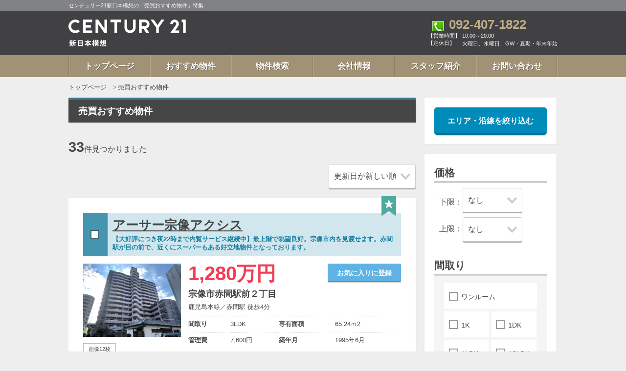

--- FILE ---
content_type: text/html; charset=UTF-8
request_url: https://172801.fcweb.century21.jp/searchb.php?direct=cd0&s_bukken_category%5B%5D=6&s_bukken_category%5B%5D=7&s_bukken_category%5B%5D=8&range=1,5&cate=678&st=50&mode=b
body_size: 6926
content:
<!DOCTYPE html>
<html lang="ja">
<head>
<meta charset="UTF-8">
<meta name="viewport" content="width=device-width,height=device-height,initial-scale=1,minimum-scale=1,user-scalable=yes">
<meta name="format-detection" content="telephone=no">
<script src="/js/jquery.js"></script>
<script src="/js/jquery.cookie.js"></script>
<script src="/js/com.js"></script>
<script src="/js/favorite.js"></script>


<link rel="shortcut icon" href="/img/century21-icon.ico">
<link rel="stylesheet" href="/css/com.css">
<link rel="stylesheet" href="/css/com_mobile.css">
<link rel="stylesheet" href="/css/check_radio.css">
<link rel="stylesheet" href="/css/design6.css">

<link rel="stylesheet" href="css/search.css">
<link rel="stylesheet" href="css/search_mobile.css">

	
					
																									
	
				
	<title>売買おすすめ物件｜センチュリー21新日本構想</title>
<meta name="description" content="売買おすすめ物件　その他役立つ最新情報も満載！物件検索ならセンチュリー21新日本構想にお任せください！その他不動産に関するご相談などございましたらお気軽にお問い合わせください">
<meta name="keywords" content="">
<script src="/js/jquery.infinitescroll.min.js"></script>
<script src="/js/search.js"></script>
					<script src="/js/direct/com/b/cd0.js"></script>
</head>
<body>
			<header>
		<div id="title">
			<div class="wrap">
				<strong>センチュリー21新日本構想の「売買おすすめ物件」特集</strong>
				<div id="favorite" class="h_favorite_cnt p_style"><a href="https://172801.fcweb.century21.jp/favorite.php"><span>お気に入りを見る</span></a></div>
			</div>
		</div>
		<div class="wrap">
			<div class="tbl">
				<div id="logo">
																										<p>福岡県福岡市の不動産情報</p>
					
<a href="https://172801.fcweb.century21.jp"><strong><img src="/img/logo/1132_logo.png" width="240" alt="センチュリー21新日本構想"></strong></a>

				</div>
				<div id="inq">
					<div>
																																																																								<strong class="standard6">
						092-407-1822</strong>
						<dl id="store_info">
							<dt>【営業時間】</dt>
							<dd>10:00～20:00</dd>
							<dt>【定休日】</dt>
							<dd>火曜日、水曜日、GW・夏期・年末年始</dd>
						</dl>
					</div>
				</div>
				<div id="menu_btn">
					<span></span>
				</div>
			</div>
		</div>
	</header>
	<nav id="navi">
		<strong id="menu_title">MENU</strong>
																<ul class="wrap">
			<li id="top_page"><a href="https://172801.fcweb.century21.jp" id="id_navi_top">トップページ</a></li>
			<li style="display:none;"></li>
			<li class="m_style"><a href="https://172801.fcweb.century21.jp/searchb.php?direct=cd1&amp;s_bukken_category%5b%5d=6&amp;s_bukken_category%5b%5d=7&amp;s_bukken_category%5b%5d=8&amp;range=1,5&amp;cate=678&amp;st=50&amp;mode=b" id="id_navi_new">新着物件</a></li>
			<li><a href="https://172801.fcweb.century21.jp/searchb.php?direct=cd0&amp;s_bukken_category%5b%5d=6&amp;s_bukken_category%5b%5d=7&amp;s_bukken_category%5b%5d=8&amp;range=1,5&amp;cate=678&amp;st=50&amp;mode=b" id="id_navi_rec">おすすめ物件</a></li>
			<li class="p_style"><a id="p_bukken_search">物件検索</a></li>
			<li class="m_style"><a href="https://172801.fcweb.century21.jp/bukkensearch.php" id="id_navi_m_search">物件検索</a></li>
			<li><a href="https://172801.fcweb.century21.jp/company.php" id="id_navi_company">会社情報</a></li>
			<li><a href="https://172801.fcweb.century21.jp/employee.php" id="id_navi_staff">スタッフ紹介</a></li>
			<li style="display:none;"></li>
			<li><a href="https://secure1.fcweb.century21.jp/contact/site1132/contact.php?d=api1132" id="id_navi_inq">お問い合わせ</a></li>
			<li class="m_style"><a href="https://secure1.fcweb.century21.jp/contact/site1132/sale_contact.php?d=api1132" id="id_navi_assess">売却のご相談</a></li>												<li class="m_style"><a href="https://172801.fcweb.century21.jp/privacy.php" id="id_navi_privacy">個人情報の取り扱いについて</a></li>
			<li class="m_style"><div class="favorite_list"><a href="https://172801.fcweb.century21.jp/favorite.php" target="_blank" id="id_navi_favorite">お気に入り</a></div></li>
		</ul>
		<div id="menu_close_btn">×</div>
	</nav>
	<div id="sub_navi">
		<div class="wrap">
			
																		<div id="sub_p_bukken_search">
																				<div class="tbl">
					<div class="cell">買う</div>
					<div class="cell">
						<p>
																															<a href="https://172801.fcweb.century21.jp/addsearch.php?mode=b&amp;s_bukken_category%5b%5d=7&amp;cate=7&amp;st=50&amp;range=1,5">マンション</a>
							<a href="https://172801.fcweb.century21.jp/addsearch.php?mode=b&amp;s_bukken_category%5b%5d=6&amp;cate=6&amp;st=50&amp;range=1,5">一戸建</a>
							<a href="https://172801.fcweb.century21.jp/addsearch.php?mode=b&amp;s_bukken_category%5b%5d=8&amp;cate=8&amp;st=50&amp;range=1,5">土地</a>
												</p>
					</div>
				</div>
																																<div class="tbl">
					<div class="cell">事業・投資</div>
					<div class="cell">
						<p>
							<a href="https://172801.fcweb.century21.jp/addsearch.php?mode=b&amp;s_bukken_category%5b%5d=9&amp;s_bukken_category%5b%5d=11&amp;cate=911&amp;st=50&amp;range=1,5">区分所有用物件</a>
							<a href="https://172801.fcweb.century21.jp/addsearch.php?mode=b&amp;s_bukken_category%5b%5d=10&amp;s_bukken_category%5b%5d=12&amp;cate=1012&amp;st=50&amp;range=1,5">一棟物件</a>
						</p>
					</div>
				</div>
																																																																							</div>
		</div>
	</div>

	<section id="id_breadcrumb">
		<div class="wrap">
			<a href="/" title="トップページ">トップページ</a>
			売買おすすめ物件					</div>
	</section>
	<div class="wrap main_area">
		<section id="id_search_result">
			<div class="cont index" style="padding:0;background:#464646;color:#fff;">
				<h1 class="d6">売買おすすめ物件<span style="display:block;font-weight:normal;font-size:80%;"></span></h1>
			</div>
	<form action="/searchb.php" method="post">
					<div class="search_view">
				<button class="cond_change" type="button">条件を変更</button>
				<div class="pc_cnt count d6"><strong>33</strong>件<span>見つかりました</span></div>
								<div class="clearfix_cnt">
				<div class="change_btn">
										<div class="mobile_cnt count d6"><strong>33</strong>件</div>
						<div class="org_select search_view_select">
							<select name="st">
																																					<option value="1">価格が安い順</option>
								<option value="101">価格が高い順</option>
																																				<option value="7">画像が多い順</option>
								<option value="50" selected="selected">更新日が新しい順</option>
																	<option value="51">新着順</option>																								</select>
						</div>
					</div>
				</div>
			</div>
			
			<div id="content">
				<div class="article">
					<div id="id_bukken_list">
											<div class="bukken_list cont d6">
																																																																																												<ul class="rec_new_icon">
																								<li><img src="img/rec_icon.png" alt="おすすめ物件" title="おすすめ物件"></li>							</ul>
														<div class="meishou">
								<div class="cell">
																		<input type="checkbox" id="chk24303581" class="bukken_chk" value="172801-913"><label for="chk24303581"></label>
									<div class="favorite_mark" data-favorite-chk="bukken172801-913"></div>
								</div>
								<div class="cell">
																																																							<h2><a href="detailbaibai.php?s_bukken_code=172801-913" target="_blank" title="アーサー宗像アクシス（中古マンション）の詳細情報">アーサー宗像アクシス</a></h2>
																											<p class="sales_point">【大好評につき夜22時まで内覧サービス継続中】最上階で眺望良好。宗像市内を見渡せます。赤間駅が目の前で、近くにスーパーもある好立地物件となっております。</p>
																	</div>
							</div>
							<div class="tbl">
								<div class="img cell">
																																															<img src="https://secure1.fcweb.century21.jp/api/api1132/bukken_img/172801-913_2_683194.jpg" alt="外観">
										<ul class="icon">
		
				<li>画像12枚</li>
				
									
				
				
				
				
				
				</ul>

								</div>
								<div class="summary cell">
									<strong class="kakaku">1,280万円</strong>
									<button class="favorite_btn p_style" data-favorite-chk="172801-913">お気に入りに登録</button>
									<div class="access">
										<p class="add">宗像市赤間駅前２丁目</p>
																		<p class="access1">
																				鹿児島本線／赤間駅 徒歩4分														</p>
																
									</div>
																<div class="detail">
								<table>
																<tr class="dottable-line">
									<th>間取り</th>
									<td>3LDK</td>
									<th>専有面積</th>
									<td>65.24ｍ<sup>2</sup></td>
								</tr>
								<tr class="dottable-line">
									<th>管理費</th>
									<td>7,600円</td>
									<th>築年月</th>
									<td>1995年6月</td>
								</tr>
																</table>
							</div>

								</div>
							</div>
							<span class="favorite_btn m_style" data-favorite-chk="172801-913">お気に入りに追加</span>
						</div>
											<div class="bukken_list cont d6">
																																																																																												<ul class="rec_new_icon">
																								<li><img src="img/rec_icon.png" alt="おすすめ物件" title="おすすめ物件"></li>							</ul>
														<div class="meishou">
								<div class="cell">
																		<input type="checkbox" id="chk18627282" class="bukken_chk" value="172801-906"><label for="chk18627282"></label>
									<div class="favorite_mark" data-favorite-chk="bukken172801-906"></div>
								</div>
								<div class="cell">
																																																							<h2><a href="detailbaibai.php?s_bukken_code=172801-906" target="_blank" title="東峰マンション鳥栖Ⅱ（中古マンション）の詳細情報">東峰マンション鳥栖Ⅱ</a></h2>
																											<p class="sales_point">◎最上階角部屋（11階）。専有面積88.17平米！室内は水回り等リフォームされており眺望良好です。小学校、中学校、コンビニ、スーパーなど生活に便利な商業施設多数ございます！ぜひご内覧下さいませ！</p>
																	</div>
							</div>
							<div class="tbl">
								<div class="img cell">
																																															<img src="https://secure1.fcweb.century21.jp/api/api1132/bukken_img/172801-906_2_194719.jpg" alt="外観">
										<ul class="icon">
		
				<li>画像16枚</li>
				
							<li>リフォーム</li>
						
				
				
				
				
				
				</ul>

								</div>
								<div class="summary cell">
									<strong class="kakaku">2,500万円</strong>
									<button class="favorite_btn p_style" data-favorite-chk="172801-906">お気に入りに登録</button>
									<div class="access">
										<p class="add">鳥栖市秋葉町３丁目</p>
																		<p class="access1">
																				鹿児島本線／鳥栖駅 徒歩10分														</p>
																
									</div>
																<div class="detail">
								<table>
																<tr class="dottable-line">
									<th>間取り</th>
									<td>3LDK</td>
									<th>専有面積</th>
									<td>88.17ｍ<sup>2</sup></td>
								</tr>
								<tr class="dottable-line">
									<th>管理費</th>
									<td>11,640円</td>
									<th>築年月</th>
									<td>1995年12月</td>
								</tr>
																</table>
							</div>

								</div>
							</div>
							<span class="favorite_btn m_style" data-favorite-chk="172801-906">お気に入りに追加</span>
						</div>
											<div class="bukken_list cont d6">
																																																																																												<ul class="rec_new_icon">
																								<li><img src="img/rec_icon.png" alt="おすすめ物件" title="おすすめ物件"></li>							</ul>
														<div class="meishou">
								<div class="cell">
																		<input type="checkbox" id="chk95906223" class="bukken_chk" value="172801-902"><label for="chk95906223"></label>
									<div class="favorite_mark" data-favorite-chk="bukken172801-902"></div>
								</div>
								<div class="cell">
																																																							<h2><a href="detailbaibai.php?s_bukken_code=172801-902" target="_blank" title="サントノーレ古賀天神（中古マンション）の詳細情報">サントノーレ古賀天神</a></h2>
																											<p class="sales_point">【大好評につき夜22時まで内覧サービス継続中】・3LDKのファミリー向けマンションです。・リフォーム済なので内装は新品です。</p>
																	</div>
							</div>
							<div class="tbl">
								<div class="img cell">
																																															<img src="https://secure1.fcweb.century21.jp/api/api1132/bukken_img/172801-902_2_124659.jpg" alt="外観">
										<ul class="icon">
		
				<li>画像19枚</li>
				
							<li>リフォーム</li>
						
				
				
				
				
				
				</ul>

								</div>
								<div class="summary cell">
									<strong class="kakaku">2,299万円</strong>
									<button class="favorite_btn p_style" data-favorite-chk="172801-902">お気に入りに登録</button>
									<div class="access">
										<p class="add">古賀市天神４丁目</p>
																		<p class="access1">
																				鹿児島本線／古賀駅 徒歩13分														</p>
																
									</div>
																<div class="detail">
								<table>
																<tr class="dottable-line">
									<th>間取り</th>
									<td>3LDK</td>
									<th>専有面積</th>
									<td>78.72ｍ<sup>2</sup></td>
								</tr>
								<tr class="dottable-line">
									<th>管理費</th>
									<td>7,600円</td>
									<th>築年月</th>
									<td>2005年8月</td>
								</tr>
																</table>
							</div>

								</div>
							</div>
							<span class="favorite_btn m_style" data-favorite-chk="172801-902">お気に入りに追加</span>
						</div>
											<div class="bukken_list cont d6">
																																																																																												<ul class="rec_new_icon">
																								<li><img src="img/rec_icon.png" alt="おすすめ物件" title="おすすめ物件"></li>							</ul>
														<div class="meishou">
								<div class="cell">
																		<input type="checkbox" id="chk29393284" class="bukken_chk" value="172801-878"><label for="chk29393284"></label>
									<div class="favorite_mark" data-favorite-chk="bukken172801-878"></div>
								</div>
								<div class="cell">
																																																							<h2><a href="detailbaibai.php?s_bukken_code=172801-878" target="_blank" title="JGMヴェルデ香住ケ丘（中古マンション）の詳細情報">JGMヴェルデ香住ケ丘</a></h2>
																											<p class="sales_point">『C21◎プレミアムギフト』70000円分クオカードプレゼント企画実施中！</p>
																	</div>
							</div>
							<div class="tbl">
								<div class="img cell">
																																															<img src="https://secure1.fcweb.century21.jp/api/api1132/bukken_img/172801-878_2_475460.jpg" alt="外観">
										<ul class="icon">
		
				<li>画像19枚</li>
				
							<li>リフォーム</li>
						
				
				
				
				
				
				</ul>

								</div>
								<div class="summary cell">
									<strong class="kakaku">2,190万円</strong>
									<button class="favorite_btn p_style" data-favorite-chk="172801-878">お気に入りに登録</button>
									<div class="access">
										<p class="add">福岡市東区唐原２丁目</p>
																		<p class="access1">
																				西日本鉄道貝塚線／唐の原駅 徒歩5分														</p>
								<p class="access2">
															鹿児島本線／九産大前駅 徒歩13分														</p>
																
									</div>
																<div class="detail">
								<table>
																<tr class="dottable-line">
									<th>間取り</th>
									<td>3LDK</td>
									<th>専有面積</th>
									<td>75.38ｍ<sup>2</sup></td>
								</tr>
								<tr class="dottable-line">
									<th>管理費</th>
									<td>7,000円</td>
									<th>築年月</th>
									<td>1998年8月</td>
								</tr>
																</table>
							</div>

								</div>
							</div>
							<span class="favorite_btn m_style" data-favorite-chk="172801-878">お気に入りに追加</span>
						</div>
											<div class="bukken_list cont d6">
																																																																																												<ul class="rec_new_icon">
																								<li><img src="img/rec_icon.png" alt="おすすめ物件" title="おすすめ物件"></li>							</ul>
														<div class="meishou">
								<div class="cell">
																		<input type="checkbox" id="chk84872545" class="bukken_chk" value="172801-775"><label for="chk84872545"></label>
									<div class="favorite_mark" data-favorite-chk="bukken172801-775"></div>
								</div>
								<div class="cell">
																																																							<h2><a href="detailbaibai.php?s_bukken_code=172801-775" target="_blank" title="アンビエント松崎B棟（中古マンション）の詳細情報">アンビエント松崎B棟</a></h2>
																											<p class="sales_point">2021年3月フルリノベーション。26.54平米の専有庭付きです。</p>
																	</div>
							</div>
							<div class="tbl">
								<div class="img cell">
																																															<img src="https://secure1.fcweb.century21.jp/api/api1132/bukken_img/172801-775_2_190373.jpg" alt="外観">
										<ul class="icon">
		
				<li>画像19枚</li>
				
							<li>リフォーム</li>
						
				
				
				
				
				
				</ul>

								</div>
								<div class="summary cell">
									<strong class="kakaku">2,180万円</strong>
									<button class="favorite_btn p_style" data-favorite-chk="172801-775">お気に入りに登録</button>
									<div class="access">
										<p class="add">福岡市東区松崎１丁目</p>
																		<p class="access1">
																				鹿児島本線／千早駅																							 バス8分「火の見下」バス停 徒歩5分
																				</p>
																
									</div>
																<div class="detail">
								<table>
																<tr class="dottable-line">
									<th>間取り</th>
									<td>3LDK</td>
									<th>専有面積</th>
									<td>66.33ｍ<sup>2</sup></td>
								</tr>
								<tr class="dottable-line">
									<th>管理費</th>
									<td>9,000円</td>
									<th>築年月</th>
									<td>1992年3月</td>
								</tr>
																</table>
							</div>

								</div>
							</div>
							<span class="favorite_btn m_style" data-favorite-chk="172801-775">お気に入りに追加</span>
						</div>
					
					</div>
				</div>
				<div class="navigation">
					<a href=""></a>
				</div>
			</div>
			</form>
	</section>
	<section id="id_search_cond">
		<form action="/searchb.php" method="get" id="id_bukken_search_form">
				<div id="id_select_cond" class="d6">
			
						<div class="btn" style="margin-top:0;">
				<button type="button" class="area_ensen_btn">エリア・沿線を絞り込む</button>
			</div>
		</div>
		<div id="id_bukken_cond" class="cond_sect d6">
																																																						
			
																																									<input type="hidden" name="s_bukken_category[]" value="6">
																																						<input type="hidden" name="s_bukken_category[]" value="7">
																																						<input type="hidden" name="s_bukken_category[]" value="8">
																		
										<input type="hidden" name="range" value="1,5">
			<input type="hidden" name="cate" value="678">
			<input type="hidden" name="st" value="50">
			<input type="hidden" name="mode" value="b">
																								<input type="hidden" name="direct" value="cd0">
																		<div>
				<h3>価格</h3>
				<div class="sub">
					<div>
						下限：<div class="org_select" style="vertical-align:middle;margin-bottom:10px;">
																					<select name="s_kakaku_L">
								<option value="0" selected="selected">なし</option>
								<option value="500">500万円</option>
								<option value="1000">1,000万円</option>
								<option value="1500">1,500万円</option>
								<option value="2000">2,000万円</option>
								<option value="2500">2,500万円</option>
								<option value="3000">3,000万円</option>
								<option value="3500">3,500万円</option>
								<option value="4000">4,000万円</option>
								<option value="4500">4,500万円</option>
								<option value="5000">5,000万円</option>
								<option value="5500">5,500万円</option>
								<option value="6000">6,000万円</option>
								<option value="6500">6,500万円</option>
								<option value="7000">7,000万円</option>
								<option value="7500">7,500万円</option>
								<option value="8000">8,000万円</option>
								<option value="8500">8,500万円</option>
								<option value="9000">9,000万円</option>
								<option value="9500">9,500万円</option>
								<option value="10000">1億円</option>
							</select>
						</div>
					</div>
					<div>
						上限：<div class="org_select" style="vertical-align:middle;">
																					<select name="s_kakaku_H">
								<option value="500">500万円</option>
								<option value="1000">1,000万円</option>
								<option value="1500">1,500万円</option>
								<option value="2000">2,000万円</option>
								<option value="2500">2,500万円</option>
								<option value="3000">3,000万円</option>
								<option value="3500">3,500万円</option>
								<option value="4000">4,000万円</option>
								<option value="4500">4,500万円</option>
								<option value="5000">5,000万円</option>
								<option value="5500">5,500万円</option>
								<option value="6000">6,000万円</option>
								<option value="6500">6,500万円</option>
								<option value="7000">7,000万円</option>
								<option value="7500">7,500万円</option>
								<option value="8000">8,000万円</option>
								<option value="8500">8,500万円</option>
								<option value="9000">9,000万円</option>
								<option value="9500">9,500万円</option>
								<option value="10000">1億円</option>
								<option value="9999999999" selected="selected">なし</option>
							</select>
						</div>
					</div>
				</div>
			</div>
									<div class="cond_sect">
				<h3>間取り</h3>
				<ul id="id_madori">
					<li><input type="checkbox" name="s_madori[]" id="madori001" autocomplete="off" value="1R"><label for="madori001">ワンルーム</label></li>
					<li><input type="checkbox" name="s_madori[]" id="madori002" autocomplete="off" value="1K"><label for="madori002">1K</label></li>
					<li><input type="checkbox" name="s_madori[]" id="madori003" autocomplete="off" value="1DK"><label for="madori003">1DK</label></li>
					<li><input type="checkbox" name="s_madori[]" id="madori004" autocomplete="off" value="1LDK"><label for="madori004">1LDK</label></li>
					<li><input type="checkbox" name="s_madori[]" id="madori005" autocomplete="off" value="1SLDK"><label for="madori005">1SLDK</label></li>
					<li><input type="checkbox" name="s_madori[]" id="madori006" autocomplete="off" value="2K"><label for="madori006">2K</label></li>
					<li><input type="checkbox" name="s_madori[]" id="madori007" autocomplete="off" value="2DK"><label for="madori007">2DK</label></li>
					<li><input type="checkbox" name="s_madori[]" id="madori008" autocomplete="off" value="2LDK"><label for="madori008">2LDK</label></li>
					<li><input type="checkbox" name="s_madori[]" id="madori009" autocomplete="off" value="2SLDK"><label for="madori009">2SLDK</label></li>
					<li><input type="checkbox" name="s_madori[]" id="madori010" autocomplete="off" value="3K"><label for="madori010">3K</label></li>
					<li><input type="checkbox" name="s_madori[]" id="madori011" autocomplete="off" value="3DK"><label for="madori011">3DK</label></li>
					<li><input type="checkbox" name="s_madori[]" id="madori012" autocomplete="off" value="3LDK"><label for="madori012">3LDK</label></li>
					<li><input type="checkbox" name="s_madori[]" id="madori013" autocomplete="off" value="3SLDK"><label for="madori013">3SLDK</label></li>
					<li><input type="checkbox" name="s_madori[]" id="madori014" autocomplete="off" value="4K"><label for="madori014">4K</label></li>
					<li><input type="checkbox" name="s_madori[]" id="madori015" autocomplete="off" value="4DK"><label for="madori015">4DK</label></li>
					<li><input type="checkbox" name="s_madori[]" id="madori016" autocomplete="off" value="4LDK"><label for="madori016">4LDK</label></li>
					<li><input type="checkbox" name="s_madori[]" id="madori017" autocomplete="off" value="4SLDK"><label for="madori017">4SLDK</label></li>
					<li><input type="checkbox" name="s_madori[]" id="madori018" autocomplete="off" value="&gt;=5K"><label for="madori018">5K以上</label></li>
				</ul>
			</div>
									
						<div class="cond_sect">
				<h3>面積</h3>
				<div class="sub">
					<div>
																																										下限：<div class="org_select" style="vertical-align:middle;margin-bottom:10px;">
							<select name="s_heibei_L">
															
								<option value="0" selected="selected">なし</option>
								<option value="15">15ｍ2</option>
								<option value="20">20ｍ2</option>
								<option value="25">25ｍ2</option>
								<option value="30">30ｍ2</option>
								<option value="35">35ｍ2</option>
								<option value="40">40ｍ2</option>
								<option value="50">50ｍ2</option>
								<option value="60">60ｍ2</option>
								<option value="70">70ｍ2</option>
								<option value="80">80ｍ2</option>
								<option value="90">90ｍ2</option>
								<option value="100">100ｍ2</option>
								<option value="120">120ｍ2</option>
								<option value="150">150ｍ2</option>
								<option value="200">200ｍ2</option>
														</select>
						</div>
					</div>
					<div>
						上限：<div class="org_select" style="vertical-align:middle;">
							
							<select name="s_heibei_H">
															
								<option value="15">15ｍ2</option>
								<option value="20">20ｍ2</option>
								<option value="25">25ｍ2</option>
								<option value="30">30ｍ2</option>
								<option value="35">35ｍ2</option>
								<option value="40">40ｍ2</option>
								<option value="50">50ｍ2</option>
								<option value="60">60ｍ2</option>
								<option value="70">70ｍ2</option>
								<option value="80">80ｍ2</option>
								<option value="90">90ｍ2</option>
								<option value="100">100ｍ2</option>
								<option value="120">120ｍ2</option>
								<option value="150">150ｍ2</option>
								<option value="200">200ｍ2</option>
								<option value="9999999" selected="selected">なし</option>
														</select>
						</div>
					</div>
				</div>
			</div>
																		<div class="cond_sect">
				<h3>建築条件</h3>
				<div class="sub">
					<input type="checkbox" name="s_kenchiku_jouken" id="kenchiku_jouken" value="2"><label for="kenchiku_jouken" style="padding:0 0 0 25px;">なし</label>
				</div>
			</div>
									<div class="cond_sect">
				<h3>築年</h3>
				<div class="sub">
					<div class="org_select">
																		<select id="id_chikunen" name="s_chikunen">
							<option value="0" selected="selected">指定なし</option>
							<option value="1">新築</option>
							<option value="3">3年以内</option>
							<option value="5">5年以内</option>
							<option value="10">10年以内</option>
							<option value="15">15年以内</option>
							<option value="20">20年以内</option>
						</select>
					</div>
				</div>
			</div>
						<div class="cond_sect">
				<h3>駅徒歩</h3>
				<div class="sub">
					<div class="org_select">
																		<select id="id_ekitoho" name="s_ekitoho">
							<option value="0" selected="selected">指定なし</option>
							<option value="3">3分以内</option>
							<option value="5">5分以内</option>
							<option value="10">10分以内</option>
							<option value="15">15分以内</option>
							<option value="20">20分以内</option>
						</select>
					</div>
				</div>
			</div>
						<div class="cond_sect">
				<h3>学校区</h3>
																				<div class="sub">
					<dl id="gakkouku">
						<dt>小学校</dt>
						<dd><input type="text" name="s_shougakku" autocomplete="off" value="" placeholder="例）中央小学校"></dd>
						<dt>中学校</dt>
						<dd><input type="text" name="s_chuugakku" autocomplete="off" value="" placeholder="例）第一中学校"></dd>
					</dl>
				</div>
			</div>
						<div class="btn">
				<button type="button" id="kodawari_btn">こだわり条件の確認・追加</button>
				<button type="button" class="bukken_search_btn">この条件で検索</button>
			</div>
		</div>

		</form>
	</section>
	</div>
					<footer>
		<div class="background_style">
			<div class="wrap">
				<address class="footer_company">
					<div class="tbl">
																														<ul class="cell">
																																																	<li class="f_logo"><a href="https://172801.fcweb.century21.jp"><img src="/img/logo/1132_logo.png" width="240" alt="センチュリー21新日本構想"></a></li>
							
							<li>〒819-0006&nbsp;<div>福岡県福岡市西区姪浜駅南４丁目12-12-3F</div></li>
							<li><div>営業時間：10:00～20:00　</div><div>定休日：火曜日、水曜日、GW・夏期・年末年始</div></li>
							<li>福岡県知事(2)第18931号</li>
							
																																																		<li>
								<p>(公社)福岡県宅地建物取引業協会</p><p>(一社)九州不動産公正取引協議会加盟</p><p></p>


								</li>
													</ul>
						<div class="cell">
							<p style="font-size:90%;">不動産のこと何でもお気軽にお問い合わせください</p>
																																																								<p><strong id="foot_inq_tel"><img src="/img/inq_tel.png" width="40" alt="お問い合わせはこちらから">092-407-1822</strong></p>
							<div>
								<img src="/img/tenpo_num_no3.png" alt="地元に強い不動産ネットワーク店舗数No.1の不動産仲介フランチャイズ" style="width:auto;max-width:100%;">
								<p><span>※2025年7月時点／東京商工リサーチ調べ</span>同一屋号で売買・賃貸の両方を取り扱う不動産仲介フランチャイズ業としての全国における店舗数</p>
							</div>
						</div>
					</div>
				</address>
			</div>
		</div>
		<div class="wrap">
			<div class="footer_link">
				<ul>
																																
																										<li><a href="https://172801.fcweb.century21.jp/addsearch.php?mode=b&amp;s_bukken_category%5b%5d=7&amp;cate=7&amp;st=50&amp;range=1,5">マンションを買う</a></li>
						<li><a href="https://172801.fcweb.century21.jp/addsearch.php?mode=b&amp;s_bukken_category%5b%5d=6&amp;cate=6&amp;st=50&amp;range=1,5">一戸建を買う</a></li>
						<li><a href="https://172801.fcweb.century21.jp/addsearch.php?mode=b&amp;s_bukken_category%5b%5d=8&amp;cate=8&amp;st=50&amp;range=1,5">土地を買う</a></li>
																																		<li><a href="https://172801.fcweb.century21.jp/addsearch.php?mode=b&amp;s_bukken_category%5b%5d=9&amp;s_bukken_category%5b%5d=11&amp;cate=911&amp;st=50&amp;range=1,5">事業・投資（区分）を買う</a></li>
					<li><a href="https://172801.fcweb.century21.jp/addsearch.php?mode=b&amp;s_bukken_category%5b%5d=10&amp;s_bukken_category%5b%5d=12&amp;cate=1012&amp;st=50&amp;range=1,5">事業・投資（一棟）を買う</a></li>
																																																												</ul>
			</div>
			<div class="footer_link">
				<ul>
										<li><a href="https://172801.fcweb.century21.jp/company.php">会社情報</a></li>
					<li><a href="https://172801.fcweb.century21.jp/employee.php">スタッフ紹介</a></li>															<li><a href="https://secure1.fcweb.century21.jp/contact/site1132/sale_contact.php?d=api1132">売却のご相談</a></li>															<li><a href="https://172801.fcweb.century21.jp/privacy.php">個人情報の取り扱いについて</a></li>
					
					
					<li><a href="https://www.century21.jp/century21" target="_blank">センチュリー21について</a></li>
					<li><a href="https://secure1.fcweb.century21.jp/contact/site1132/contact.php?d=api1132">お問い合わせ</a></li>
				</ul>
			</div>
		</div>
		<div class="copy">
			<div class="wrap">
				<p>センチュリー21の加盟店は、すべて独立・自営です。</p>
												<p class="copyright">&copy; 2019-2026 センチュリー21新日本構想</p>
			</div>
		</div>
	</footer>
	<div style="display:none;">
		<input type="hidden" name="search_php" value="addsearch.php">
		<input type="hidden" name="site_url" value="https://172801.fcweb.century21.jp">
		<input type="hidden" id="id_range_max" value="5">
	</div>
	<div id="page-top"><a>トップ</a></div>
	<div id="overlay"></div>
	<div id="bottom-menu">
		<ul>
			<li><a href="https://172801.fcweb.century21.jp">HOME</a></li>
			<li class="search"><a>物件検索</a></li>
			<li><a href="https://172801.fcweb.century21.jp/company.php">会社情報</a></li>
			<li class="inq">お問合わせ</li>
			
			<li class="menu"><a>メニュー</a></li>
		</ul>
	</div>
	<div id="foot-menu">
		<div id="foot-menu-list" class="menu-list">
			<strong>メニュー</strong>
			<div class="list-main">
				<dl>
										<dt>フェア開催情報</dt>
					<dd>
						<ul style="border:none;">
							<li style="width:100%;border-right:none;"><a href="https://www.century21.jp/campaign" target="_blank">春の住み替え応援フェア（2026年1月10日～3月8日）</a></li>
						</ul>
					</dd>
																				<dt>不動産売却・買取</dt>
					<dd>
						<ul>
														<li><a href="https://secure1.fcweb.century21.jp/contact/site1132/sale_contact.php?d=api1132" id="id_navi_assess">売却のご相談・査定依頼</a></li>
																				</ul>
					</dd>
										<dt>物件情報</dt>
					<dd>
																																												<ul>
							<li><a href="https://172801.fcweb.century21.jp/searchb.php?direct=cd0&amp;s_bukken_category%5b%5d=6&amp;s_bukken_category%5b%5d=7&amp;s_bukken_category%5b%5d=8&amp;range=1,5&amp;cate=678&amp;st=50&amp;mode=b">おすすめ物件</a></li>
							<li><a href="https://172801.fcweb.century21.jp/searchb.php?direct=cd1&amp;s_bukken_category%5b%5d=6&amp;s_bukken_category%5b%5d=7&amp;s_bukken_category%5b%5d=8&amp;range=1,5&amp;cate=678&amp;st=50&amp;mode=b">新着物件</a></li>
						</ul>
					</dd>
					<dt>店舗情報</dt>
					<dd>
						<ul style="border:none;">
														<li><a href="https://172801.fcweb.century21.jp/company.php">会社概要</a></li>
							<li><a href="https://172801.fcweb.century21.jp/employee.php">スタッフ紹介</a></li>							<li><a href="https://172801.fcweb.century21.jp/privacy.php">個人情報の取り扱いについて</a></li>
													</ul>
					</dd>
				</dl>
				<div class="close-foot-menu">
					<span>閉じる</span>
				</div>
			</div>
		</div>
	</div>
	<div id="search-menu">
		<div id="search-menu-list" class="menu-list">
			<strong>物件検索</strong>
			
																		<div class="list-main">
				<dl>
																									<dt>買う</dt>
					<dd>
						<ul>
																															<li><a href="https://172801.fcweb.century21.jp/addsearch.php?mode=b&amp;s_bukken_category%5b%5d=7&amp;cate=7&amp;st=50&amp;range=1,5">マンション</a></li>
							<li><a href="https://172801.fcweb.century21.jp/addsearch.php?mode=b&amp;s_bukken_category%5b%5d=6&amp;cate=6&amp;st=50&amp;range=1,5">一戸建</a></li>
							<li><a href="https://172801.fcweb.century21.jp/addsearch.php?mode=b&amp;s_bukken_category%5b%5d=8&amp;cate=8&amp;st=50&amp;range=1,5">土地</a></li>
												</ul>
					</dd>
																																								<dt>事業・投資用</dt>
					<dd>
						<ul style="border:none;">
							<li><a href="https://172801.fcweb.century21.jp/addsearch.php?mode=b&amp;s_bukken_category%5b%5d=9&amp;s_bukken_category%5b%5d=11&amp;cate=911&amp;st=50&amp;range=1,5">区分所有用物件</a></li>
							<li><a href="https://172801.fcweb.century21.jp/addsearch.php?mode=b&amp;s_bukken_category%5b%5d=10&amp;s_bukken_category%5b%5d=12&amp;cate=1012&amp;st=50&amp;range=1,5">一棟物件</a></li>
						</ul>
					</dd>
																																																																																									</dl>
				<div class="close-search-menu">
					<span>閉じる</span>
				</div>
			</div>
		</div>
	</div>
	<div id="inq-menu">
		<div id="inq-menu-list" class="menu-list">
			<strong>お問い合わせ</strong>
																																				<div class="list-main">
				<dl>
					<dt>メールフォームから</dt>
					<dd>
						<ul>
							<li><a href="https://secure1.fcweb.century21.jp/contact/site1132/contact.php?d=api1132">店舗へのお問い合わせ</a></li>
							<li><a href="https://secure1.fcweb.century21.jp/contact/site1132/sale_contact.php?d=api1132">不動産売却のご相談・査定依頼</a></li>													</ul>
					</dd>
					<dt>電話をかける</dt>
					<dd>
						<ul style="border:none;" class="tel">
							<li><a><span class="standard">092-407-1822</span></a></li>
						</ul>
						<div class="holiday-info">
							<span>＜営業時間＞</span>
							<p>10:00～20:00</p><br>
							<span>＜定休日＞</span>
							<p>火曜日、水曜日、GW・夏期・年末年始</p>
						</div>
					</dd>
				</dl>
				<div class="close-inq-menu">
					<span>閉じる</span>
				</div>
			</div>
		</div>
	</div>

	<section id="id_foot_btn_area">
		<div id="foot_btn_area">
			<button class="favorite_btn plural">お気に入りに登録</button>
		</div>
		<div id="p_overlay"></div>
	</section>
</body>
</html>


--- FILE ---
content_type: text/css
request_url: https://172801.fcweb.century21.jp/css/com_mobile.css
body_size: 2225
content:
/* タブレット */
@media (max-width: 1024px){
	.wrap {
		width: 100%;
		margin: 0 auto;
	}

	.cont {
		padding: 15px !important;
/*		margin: 15px 15px 0;*/
	}

	header {
		padding: 0 0 10px 0;
		border-top: none;
		box-shadow: 0px 1px 1px rgba(0, 0, 0, 0.1);
	}

	header #logo {
		float: left;
		background: none;
		margin: 0 0 0 10px;
		padding: 0;
		height: 35px;
		font-weight: normal;
		font-size: 75%;
		width: auto;
	}

	header #logo strong {
		display: inline-block;
		min-width: 100%;
		font-size: 180%;
		margin-top: 0;
	}
	header #logo strong img {
		width: auto;
		max-height: 32px;
	}
	header #logo strong img.h_35th {
		margin-right: 4%;
	}
	header #logo dl {
		margin-top: 3px;
	}

	header #inq {
		display: none;
	}

	header #menu_btn {
		float: right;
		display: none;
/*		display: inline-block;
		background: #5d5d5d;*/
		text-align: center;
		background: #fc0;
		color: #fff;
		width: 15px;
		margin-right: 15px;
		padding: 10px;
	}

	#menu_btn span {
		display: block;
		height: 5px;
		border-top: 5px solid #fff;
		border-bottom: 5px solid #fff;
	}

	#title {
		padding: 3px 10px;
		background: #333;
		color: #fff;
		line-height: 1.4;
	}

	.h_favorite_cnt a {
		padding: 2px 5px;
	}

	nav {
		border-top: 3px solid #fc0;
		position: absolute;
		width: 90%;
		top: 0;
		display: none;
		background: #f0f0f0 !important;
		z-index: 2000;
		margin: 5%;
	}

	nav ul {
		display: block;
	}

	nav #menu_title {
		display: block;
		height: 50px;
		line-height: 50px;
		background: #333;
		text-align: center;
		color: #fff;
		font-size: 140%;
		text-shadow: 1px 1px 1px rgba(0, 0, 0, 0.8);
	}

	nav #menu_close_btn {
		display: inline-block;
		width: 30px;
		height: 30px;
		line-height: 24px;
		background: #464646;
		border: 1px solid #000;
		border-radius: 5px;
		vertical-align: middle;
		text-align: center;
		color: #fff;
		margin: 8px;
		font-size: 180%;
		position: absolute;
		top: 0px;
		right: 0;
	}

	nav ul li {
		display: block;
		width: 100%;
		float: none;
		border-left: none !important;
		border-right: none !important;
		border-top: 1px solid #ddd;
	}

	nav ul li a {
		text-align: left;
		font-weight: normal;
		padding-left: 10px;
		border-left: none !important;
		border-right: none !important;
		border-top: 1px solid #fff;
		background: url(/img/arr2.png) no-repeat;
		background-position: right center;
		color: #464646;
		text-shadow: none !important;
	}
	nav ul li a:hover {
		color: #464646 !important;
		background: url(/img/arr2.png) no-repeat, #ddd !important;
		background-position: right center !important;
	}

	nav ul li:last-child,
	nav ul li:last-child a {
		border-right: none;
	}

	nav ul li.p_style {
		display: none;
	}
	
	nav ul li.m_style {
		display: block;
	}

	#id_breadcrumb,
	footer .footer_link {
		display: none;
	}

	#p_title {
		padding: 20px 10px;
	}

	#direct_search ul li a:hover {
		color: #464646 !important;
		border-color: #dbdbdb !important;
	}

	.footer_company {
/*		margin-top: 0;
		background: url(/img/logo2.png) no-repeat;
		background-position: 20px -2px;
		padding: 0px 0 0 90px;
		background-size: 60px;
*/
		font-size: 80%;
		margin: 0 15px;
	}

	.footer_company ul li.f_logo img.h_35th {
/*		margin-right: 5%;*/
	}

	.footer_company li span {
		display: inline-block;
	}

	footer .copy {
		font-size: 60%;
		margin: 0;
	}

	#page-top {
		bottom: 60px;
		right: 10px;
	}


	/* ボトムメニュー */
	
	footer {
		margin-bottom: 54px;
	}
	#bottom-menu {
		display: block;
		position: fixed;
		bottom: 0;
		width: 100%;
		height: 50px;
		z-index: 200000;
	}
	#bottom-menu:before {
		content: "";
		display: block;
		background: #000;
		width: 100%;
		height: 54px;
		position: fixed;
		bottom: 0;
		opacity: 0.9;
		z-index: 100;
	}
	#bottom-menu ul {
		display: table;
		width: 100%;
		position: fixed;
		bottom: 0;
		z-index: 100;
	}
	#bottom-menu ul li {
		display: table-cell;
		font-size: 50%;
		color: #fff;
		width: 20%;
		text-align: center;
		height: auto;
		box-sizing: border-box;
	}
	#bottom-menu ul li a {
		display: block;
		padding: 38px 10px 8px;
		color: #fff;
	}
	#bottom-menu ul li:nth-child(1) a {
		background: url(/img/menu/home.png) no-repeat;
		background-position: center 8px;
		background-size: 26px;
	}
	#bottom-menu ul li.search {
		background: url(/img/menu/search.png) no-repeat;
		background-position: center 8px;
		background-size: 26px;
	}
	#bottom-menu ul li:nth-child(3) {
		background: url(/img/menu/info.png) no-repeat;
		background-position: center 8px;
		background-size: 26px;
	}
	#bottom-menu ul li.inq {
	/*	background: url(/img/menu/mail.png) no-repeat;*/
		background: url(/img/menu/ope.png) no-repeat;
		background-position: center 8px;
		background-size: 26px;
	}
	#bottom-menu ul li.menu {
		background: url(/img/menu/menu.png) no-repeat;
		background-position: center 11px;
	}
	#bottom-menu ul li.menu.act {
		background: url(/img/menu/menu.png) no-repeat, #c8ba8d;
		background-position: center 11px;
	}
	#bottom-menu ul li.search.act {
		background: url(/img/menu/search.png) no-repeat, #464646;
		background-size: 26px;
		background-position: center 8px;
	}
	#bottom-menu ul li.inq.act {
		background: url(/img/menu/ope.png) no-repeat, #3474a1;
		background-size: 26px;
		background-position: center 8px;
	}
	
	#foot-menu,
	#search-menu,
	#inq-menu {
		display: none;
	}
	#foot-menu:after,
	#search-menu:after,
	#inq-menu:after {
		content: "";
		display: block;
		width: 100%;
		height: 100%;
		background: #fff;
		position: fixed;
		bottom: 0;
		z-index: 100;
		opacity: 0.9;
	}
	.menu-list {
		position: fixed;
		top: 0;
		padding-bottom: 54px;
		width: 100vw;
		z-index: 999;
		font-size: 80%;
		box-sizing: border-box;
		height: 100vh;
	}
	.menu-list div.list-main {
		background: #fff;
		overflow: auto;
		height: 100vh;
	}
	.menu-list strong {
		display: block;
		background: #c8ba8d;
		padding: 10px;
		color: #fff;
		font-size: 120%;
	}
	
	#search-menu strong {
		background: #414042;
	}
	
	#inq-menu strong {
		background: #3474a1;
	}
	
	.menu-list dl {
		height: 100vh;
		padding-bottom: 210px;
		box-sizing: content-box;
	}
	
	.menu-list dl dt {
		padding: 8px 10px;
		background: #ddd;
		font-weight: bold;
	}
	
	.menu-list dl dd ul {
		margin-bottom: -2px;
		border-top: 1px solid #ddd;
		border-bottom: 1px solid #ddd;
	}
	.menu-list div:after,
	.menu-list dl dd ul:after {
		content: "";
		display: block;
		clear: both;
	}
	
	.menu-list dl dd ul li {
		float: left;
		width: 50%;
		box-sizing: border-box;
		border-right: 1px solid #ddd;
		border-bottom: 1px solid #ddd;
		background: url(/img/arr2.png) no-repeat, #fff;
		background-position: center right;
		background-size: 16px;
	}
	.menu-list dl dd ul li:nth-child(even) {
		border-right: none;
	}
	#inq-menu .menu-list dl dd ul li {
		float: none;
		width: 100%;
		border-right: none;
	}
	
	.menu-list dl dd ul li a {
		display: block;
		padding: 10px;
		color: #464646;
		line-height: 2.4;
	}
	#inq-menu .menu-list dl dd ul.tel li {
		background: #fff;
	}
	#inq-menu .menu-list dl dd ul.tel li a {
		text-align: center;
		font-size: 200%;
		font-weight: bold;
	}
	#inq-menu .menu-list dl dd ul.tel li a span {
		text-decoration: underline;
		color: #3474a1;
		font-weight: bold;
	}
	#inq-menu .menu-list dl dd ul.tel li a span.standard {
		display: inline-block;
		background: url(/img/inq_tel.png) no-repeat;
		background-position: 0 center;
		background-size: 34px;
		padding-left: 42px;
	}
	#inq-menu .menu-list dl dd ul.tel li a span.free {
		display: inline-block;
		background: url(/img/free.png) no-repeat;
		background-position: 0 center;
		background-size: 34px;
		padding-left: 42px;
	}
	.holiday-info {
		text-align: center;
		margin-top: 20px;
		padding: 0 10px;
	}
	.holiday-info span {
		display: block;
	}
	.holiday-info p {

	}
	
	.close-foot-menu,
	.close-search-menu,
	.close-inq-menu {
		position: fixed;
		right: 0;
		bottom: 60px;
		width: 20%;
		text-align: center;
	}
	.close-foot-menu span,
	.close-search-menu span,
	.close-inq-menu span {
		display: inline-block;
		font-size: 60%;
		color: #fff;
		background: url(/img/menu/close.png) no-repeat, #c8ba8d;
		background-position: top 6px center;
		background-size: 16px;
		padding-top: 23px;
		width: 38px;
		height: 38px;
		border-radius: 19px;
		margin: 8px 0;
		text-align: center;
		box-sizing: border-box;
	}
	.close-search-menu span {
		background: url(/img/menu/close.png) no-repeat, #414042;
		background-position: top 6px center;
		background-size: 16px;
	}
	.close-inq-menu span {
		background: url(/img/menu/close.png) no-repeat, #3474a1;
		background-position: top 6px center;
		background-size: 16px;
	}
	#m_bukken_search {
		display: none !important;
	}


}


/* iPhone6 */
@media (max-width:768px) {
	header #logo {
		padding-left: 0 !important;
	}
}
@media (max-width:750px) {
	header #logo {
		background: none !important;
	}

	header #logo strong {
		height: auto;
	}

	#title {
		min-height: auto !important;
	}

	#title h1, #title strong {
		padding: 0;
	}

	.h_favorite_cnt a {
		width: 25px;
		text-align: center;
	}

	.h_favorite_cnt a span {
		display: none;
	}

	nav ul li {
		float: none;
		width: 100%;
	}

	footer .cell:last-child {
		width: auto;
	}

	footer .footer_company {
/*		margin: 0;*/
	}
	footer .footer_company .tbl,
	footer .footer_company .tbl .cell,
	footer .footer_company .tbl .cell div {
		display: block;
	}
	footer .footer_company .tbl .cell {
		padding-bottom: 10px;
		margin-bottom: 0;
	}
	footer .footer_company .tbl .cell:first-child {
		padding-right: 0;
	}
	footer .footer_company .tbl .cell:nth-child(2) {
		padding-bottom: 10px;
	}
	.footer_company #foot_inq_tel {
		font-size: 230%;
	}
	.footer_company #foot_inq_tel img {
		width: 35px;
	}
}

@media (max-width:414px) {
	header #title {
		padding: 5px 10px;
		min-height: 27px;
	}
	header #logo strong {
	/*	width: 230px;*/
	}
}

@media (max-width:375px) {
	header #logo strong {
		font-size: 130% !important;
	}
}

/* iPhone5 */
@media(max-width:320px) {
	header #logo strong {
	}

	footer .footer_company ul li.f_logo img {
		height: 50px;
	}
	footer .footer_company #tel {
		font-size: 180%;
	}
	footer .footer_company #tel img {
		width: 30px;
	}
}


--- FILE ---
content_type: text/css
request_url: https://172801.fcweb.century21.jp/css/check_radio.css
body_size: 1103
content:
/* ラジオボタン */
input[type=radio], input[type=checkbox] {
	display: inline-block;
	margin-right: 6px;
}
input[type=radio] + label, input[type=checkbox] + label {
	position: relative;
	display: inline-block;
	margin-right: 20px;
	font-size: 14px;
	line-height: 30px;
	cursor: pointer;
}

input[type=radio] {
	display: none;
	margin: 0;
}
input[type=radio] + label {
	padding: 0 0 0 24px;
}
input[type=radio] + label::before {
	content: "";
	position: absolute;
	top: 50%;
	left: 0;
	box-sizing: border-box;
	display: block;
	width: 18px;
	height: 18px;
	margin-top: -9px;
	background: #FFF;
}
input[type=radio] + label::before {
	border: 2px solid #ccc;
	border-radius: 30px;
}
input[type=radio]:checked + label::after {
	content: "";
	position: absolute;
	top: 50%;
	box-sizing: border-box;
	display: block;
}
input[type=radio]:checked + label::after {
	left: 5px;
	width: 8px;
	height: 8px;
	margin-top: -4px;
	background: #F77C00;
/*	background: #E71063;*/
	border-radius: 8px;
}

/* either */
.either {
	position: relative;
	display: inline-block;
	width: 220px;
	overflow: hidden;
	border: 2px solid #ccc;
	height: 54px;
	background: #fff;
}

.either input[type=radio] + label {
	position: static;
	float: left;
	display: block;
	width: 50%;
	margin-right: 0;
	padding: 0;
	overflow: hidden;
	text-align: center;
	line-height: 54px;
	color: #999;
}
.either input[type=radio] + label::before {
	content: attr(data-label);
	top: 0;
	bottom: 0;
	z-index: 1;
	display: block;
	width: 50%;
	height: auto;
	margin-top: 0;
	text-align: center;
	color: transparent;
	background: transparent;
	border: 0 none;
	border-radius: 0;
	font-weight: bold;
}
.either input[type=radio] + label:last-child::before {
	left: 50%;
	right: 0;
}
.either input[type=radio]:checked + label::before {
	color: #fff;
}
.either input[type=radio] + label::after {
	border-radius: 0;
}
.either input[type=radio]:first-child + label::after {
	content: none;
}
.either input[type=radio] + label + input[type=radio] + label::after {
	content: "";
	position: absolute;
	top: 0;
	bottom: 0;
	z-index: 0;
	display: block;
	width: auto;
	height: auto;
	margin: auto;
	background: #4eacb8;
/*	background: #E71063;*/
	border: 2px solid #fff;
	transition: all 200ms;
}
.either input[type=radio]:checked + label + input[type=radio] + label::after {
	left: 0;
	right: 50%;
}
.either input[type=radio] + label + input[type=radio]:checked + label::after {
	left: 50%;
	right: 0;
}


/* チェックボックス */
input[type=checkbox] {
	display: none;
	margin: 0;
}

input[type=checkbox] + label {
/*	padding: 0 0 0 5px;*/
	padding: 10px 0 0 5px;
}

input[type=checkbox] + label::before {
	content: "";
	position: absolute;
	top: 50%;
	left: 0;
	box-sizing: border-box;
	display: block;
	width: 18px;
	height: 18px;
	margin-top: -9px;
	background: #FFF;
}

input[type=checkbox] + label::before {
	border: 2px solid #999;
}

input[type=checkbox]:checked + label::after {
	content: "";
	position: absolute;
	top: 50%;
	box-sizing: border-box;
	display: block;
}

input[type=checkbox]:checked + label::after {
	left: 3px;
	width: 16px;
	height: 8px;
	margin-top: -8px;
	border-left: 3px solid #E71063;
	border-bottom: 3px solid #E71063;
	-webkit-transform: rotate(-45deg);
	-ms-transform: rotate(-45deg);
	transform: rotate(-45deg);
}

/* セレクトボックス */
select {
	-moz-appearance: none;
	-webkit-appearance: none;
	-o-appearance: none;
	-ms-appearance: none;
	appearance: none;
	border-radius: 0;
	border: 0;
	margin: 0;
	padding: 0;
	background: none transparent;
	vertical-align: middle;
	font-size: inherit;
	color: inherit;
	box-sizing: content-box;
	cursor: pointer;
}

.org_select {
	overflow: hidden;
	display: inline-block;
	*display: inline;
	*zoom: 1;
	position: relative;
	border-radius: 0.2em;
	border: 1px solid #ccc;
	box-shadow: 0 2px 0 #AAA;
	background-color: #fff;
}
.org_select > select {
	width: 115%;
	padding: 14px 2.4em 13px 0.6em;
}
.org_select:after {
	position: absolute;
	top: 0;
	bottom: 0;
	right: 0;
	width: 3em;
	display: block;
	content: "";
	pointer-events: none;
	background: url(../img/arr_under.png) no-repeat;
	background-position: right 10px center;
}


--- FILE ---
content_type: text/css
request_url: https://172801.fcweb.century21.jp/css/design6.css
body_size: 1671
content:
body {
/*	background: #999;*/
	background: #eee;
}

header {
/*	background: #e6e7e8;*/
	background: #414042;/*#464646;*/
}

header #title {
	background: #808285;/*#363636;*/
}
header #title h1,
header #title strong {
	color: #fff;
}

header #logo,
header #inq {
	color: #fff;
}

header #logo {
	background: none;
/*
	background: url(/img/logo.png) no-repeat;
	background-size: 100px;
	background-position: 0px center;
*/
}
header #inq strong {
	color: #beaf87;
/*	color: #464646;
	color: #DCCF95;*/
}

header #inq strong.free6 {
	background: url(/img/free.png) no-repeat;
	background-size: 35px;
	padding-left: 40px;
	background-position: 0 7px;
}
header #inq strong.standard6 {
	background: url(/img/standard.png) no-repeat;
	background-size: 25px;
	padding-left: 35px;
	background-position: 0 7px;
}

nav {
/*	background: #464646;*/
	background: #a19276;
}
nav ul li {
	border-left: 1px solid #8c7f67;
/*	border-left: 1px solid #262525;*/
}
nav ul li a,
nav ul li span {
	text-shadow: 1px 1px #695B42;/*#1E1E1D;*/
	border-left: 1px solid #B7A684;
/*	border-left: 1px solid #71706E;*/
}
nav ul li a:hover,
nav ul li span:hover {
/*	background: #5b5b5b;*/
	background: #beaf87;
}
nav ul li:nth-child(10) {
	border-right: 1px solid #B7A684;
/*	border-right: 1px solid #71706E;*/
}
nav ul li:nth-child(10) a {
	border-right: 1px solid #8c7f67;
/*	border-right: 1px solid #262525;*/
}

#sub_navi .tbl .cell {
	border-top: none;
}

.cont {
/*	background: #3a3a3a;*/
}

/* おすすめ インデックス */
#id_recomend h2 {
	background: #333;
}

/* フッター */
#page-top {
	background: #333;
}

footer {
	font-size: 90%;
	padding: 20px 0 0;
	margin-top: 20px;
}

footer .background_style {
	background: #414042;
	color: #fff;
	box-shadow: none;
	padding-top: 15px;
}

.footer_company {
	background: none;
/*
	background: url(/img/logo.png) no-repeat;
	background-position: 0 0;
*/
}

.footer_link a {
	color: #464646;
}

.footer_link a:hover {
	color: #333;
}

footer .copy {
	background: #000;
	color: #fff;
}


/*--------------------------------
	各画面のdesign6指定
---------------------------------*/
h2.d6 {
/*	color: #fff;
	text-shadow: 1px 1px #858585;
*/
}

.cont.d6 {
/*	background: #f0f0f0;*/
}
.d6 .tbl .tbl_td {
	background: #fff;
}

/*  物件一覧 */
.count.d6 {
/*	color: #fff;*/
}

#id_search_result h1.d6 {
	border-color: #36748a;
}

.bukken_list.d6 .meishou h2 a:hover {
	color: #907916;
}

.bukken_list.d6 .icon li {
	background: #fff;
}
.bukken_list.d6 .meishou .cell {
	border: none;
	background: #4595b1;
}

.bukken_list.d6 .meishou .cell input[type="checkbox"] + label:before {
	border-color: #3a6271;
}

.bukken_list.d6 .meishou .cell:nth-child(2) {
	border: none;
	background: #d1e6ed;
}
.bukken_list.d6 .meishou p.sales_point {
	color: #187fa2;
}

#id_select_cond.d6,
#id_bukken_cond.d6 {
/*	background: #f0f0f0;*/
}

#id_select_cond.d6 .sub,
#id_bukken_cond.d6 .sub {
	background: #fff;
}


/*  物件詳細 */
.d6 span.shurui {
	color: #4595b1;
}
.d6 h2 {
    border-color: #464646;
}

.d6 .index_title {
    border-color: #4595b1;
    background: #d1e6ed;
}

.d6 .index_title span {
	color: #187fa2;
}

.d6 .inq_btn {
	background: #464646;
	border: 1px solid #464646;
	border-bottom: 3px solid #292727;
}

.bukken_img.d6 .cell div.thumnail .thumnail_img ul li {
	background: #fff;
}
.bukken_img.d6 .cell div.thumnail .thumnail_img ul li span.title {
	background: #464646;
	color: #fff;
}

.d6 .bukken_tbl table tr th,
.d6 .bukken_tbl table tr td {
	border-color: #666;
}
.d6 .bukken_tbl table tr th {
	background: #7b7b7b;
	color: #fff;
}

.d6 .bukken_tbl table tr td {
	background: #fff;
}

/* 会社情報 */
#info.d6 h3 {
	background: url(/img/n_logoG.png) no-repeat, #414042;
	background-size: 42px;
	background-position: right 15px top -8px;
/*
	background: url(/img/logo.jpg) no-repeat, #444;
	background-size: 70px;
	background-position: right 15px center;
*/
	color: #fff;
}

#info.d6 ul#t_list li {
	background: #beb18b;
	border: 1px solid #998d69;
	color: #fff;
}

#info.d6 table tr th,
#info.d6 table tr td {
	border-color: #666;
}
#info.d6 table tr th {
	background: #999;
	color: #fff;
}

#info.d6 table tr td {
	background: #fff;
}

#side_bukken_list h2.d6 {
	background: #5f511d;
	text-shadow: none;
}


#staff_list.d6 .cont div.comment {
	background: #f0f0f0;
}

#id_mail_inq.d6 .tbl {
	border: 1px solid #666;
	border-top: none;
}

#id_mail_inq.d6 .tbl .tbl_th {
	border-right: none;
}
#id_mail_inq.d6 .tbl .tbl_th,
#id_mail_inq.d6 .tbl .tbl_td {
	border-top: 1px solid #666;
}
#id_mail_inq.d6 .tbl .tbl_th {
	background: #999;
	color: #fff;
}

#id_mail_inq.d6 .tbl .tbl_th span.must:after {
/*	color: #d12b42;*/
}


/* タブレット */
@media (max-width: 1024px){
	/* 共通 */
	header #logo {
/*		background: url(/img/logo.png) no-repeat;
		background-size: 65px;
		background-position: 15px center;
*/
	}

	header #menu_btn {
		background: #a19276;
	}

	nav {
		border-top none;
	}
	nav ul li a {
		background: url(/img/arr2.png) no-repeat, #f0f0f0;
		background-position: right center;
		text-shadow: none;
		border-left: none;
		border-right: none;
	}
	nav ul li a:hover {
		background: url(/img/arr2.png) no-repeat, #fefefe;
		background-position: right center;
	}
	nav ul li:nth-child(10),
	nav ul li:nth-child(10) a {
    	border-right: none;
	}
	.footer_company {
/*
		background: url(/img/logo.png) no-repeat;
		background-position: 15px 0;
		background-size: 60px;
*/
	}
}

/* iPhone6 */
@media(max-width:767px) {
	/* 共通 */
	header #logo {
/*
		background: url(/img/logo.png) no-repeat;
		background-size: 65px;
		background-position: 15px center;
*/
	}

	header #menu_btn {
		background: #897c50;
	}

	.footer_company {
		background: none;
/*		padding-left: 15px;*/
	}

	#id_mail_inq.d6 .tbl,
	#id_mail_inq.d6 .tbl .tbl_th,
	#id_mail_inq.d6 .tbl .tbl_td {
		border: none;
	}
}

@media(max-width:414px) {

}


--- FILE ---
content_type: text/css
request_url: https://172801.fcweb.century21.jp/css/search.css
body_size: 2948
content:
h1 {
	font-size: 120%;
	line-height: 1.4;
	padding: 10px 20px;
	border-top: 5px solid #9F7800;
	font-weight: bold;
}
/*
h2 {
	border-top: 4px solid #E6B304;
	font-size: 140%;
	line-height: 1;
	color: #464646;
	font-weight: normal;
}
*/
h3 {
	font-size: 130%;
	line-height: 35px;
	border-bottom: 3px solid #ccc;
}

.wrap.main_area:after,
.search_view:after {
	content: "";
	display: block;
	clear: both;
}

.cont {
	padding: 30px;
}

.search_view {
	margin: 20px 0;
}

.search_view_select {
	float: right;
}

#id_search_result .search_view .mobile_cnt {
	display: none;
}

.count {
	display: inline-block;
	line-height: 60px;
}

.count strong {
	font-size: 180%;
}

#id_search_result {
	float: left;
	width: 710px;
}

#id_search_cond {
	float: right;
	width: 270px;
	margin-right: 2px;
}

#id_kinrin_bukken {
	padding: 20px;
}

#id_kinrin_bukken {
	margin-top: 20px;
}
#id_kinrin_bukken h3 {
	margin-top: 0;
}
#id_kinrin_bukken ul {
	margin-top: 15px;
}

#id_kinrin_bukken ul li a {
	color: #1A98C2;
	text-decoration: none;
	line-height: 1.6;
}

#id_kinrin_bukken ul li a:hover {
	color: #f90;
}


.sub,
#id_search_cond ul {
	background: #f5f5f5;
	padding: 10px;
	border-top: 1px solid #dbdbdb;
	border-bottom: 1px solid #fff;
}

#id_search_cond ul {
	padding: 15px 20px;
}
#id_search_cond #cond_list {
	background: none;
	padding: 0;
	border: none;
}
#id_search_cond #cond_list li {
	display: inline-block;
}
#id_search_cond #cond_list li:after {
	content: ",";
}
#id_search_cond #cond_list li:last-child:after {
	content: "";
}
#id_search_cond .add_ensen_select,
#id_search_cond .add_ensen_select button {
	margin-bottom: 10px;
}

#add_select_btn, #ensen_select_btn {
	width: 100%;
	font-size: 100%;
	height: 50px;
	text-align: center;
	background: #e3e3e3;
	border: 1px solid #e3e3e3;
	border-bottom: 3px solid #d1d1d1;
	box-shadow: none;
	color: #888;
}
#add_select_btn:hover, #ensen_select_btn:hover {
	background: #eaeaea;
	border: 1px solid #eaeaea;
	border-bottom: 3px solid #d1d1d1;
}

#kodawari_btn {
	margin: 10px 0 0;
	width: 100%;
	font-size: 90%;
	height: 50px;
	background: #f0f0f0;
	color: #007297;
	border: none;
}
#kodawari_btn:hover {
	color: #008CBB;
}

#id_search_cond  #gakkouku dt {
	margin: 5px 0;
}
#id_search_cond  #gakkouku dd input {
	width: 85%;
}
#id_search_cond  #gakkouku dd:nth-child(2) input {
	margin-bottom: 10px;
}

#id_search_result .counter {
	margin: 20px 0 0;
}

#id_search_result .counter strong {
	font-size: 220%;
	color: #c00;
}
#id_search_result .counter strong:after {
	color: #333;
	font-size: 50%;
	font-weight: normal;
	content: " 件中";
}
#id_search_result .counter span {
	font-size: 140%;
	padding-left: 10px;
}
#id_search_result .counter span:after {
	font-size: 62%;
	content: " 件を表示";
}


#id_search_result .page {
	margin: 20px 0 -5px;
	clear: both;
}
#id_search_result .page ul {
	float: left;
}
#id_search_result .page ul li {
	display: inline-block;
	margin-bottom: 5px;
}
#id_search_result .page ul li a,
#id_search_result .page ul li span {
	display: inline-block;
	width: 30px;
	line-height: 30px;
	text-align: center;
	background: #ccc;
	color: #464646;
	text-decoration: none;
	font-size: 80%;
}
#id_search_result .page ul li a:hover,
#id_search_result .page ul li span {
	color: #fff;
	background: #464646;
}

#id_search_result .page select {
	float: right;
	font-size: 100%;
}
#id_search_result .page select option {
	padding: 5px;
}

#id_select_cond,
#id_bukken_cond {
	padding: 20px;
	background: #fff;
	box-shadow: 1px 1px 1px rgba(0, 0, 0, 0.1);
}

#id_bukken_cond,
.cond_sect {
	margin-top: 20px;
}

#area_ensen_list {
	margin: 0 0 20px;
}
#area_ensen_list dt,
#area_ensen_list dd {
	line-height: 1.4;
}
#area_ensen_list dt {
	font-weight: bold;
	margin: 5px 0 0;
}
#area_ensen_list dd {
	font-size: 90%;
	margin-bottom: 10px;
	padding-left: 1em;
}
#id_ensen_list,
#id_area_list {
	max-height: 200px;
	overflow: auto;
	display: none;
}

#id_ensen_list ul li:first-child,
#id_area_list ul li:first-child {
	font-weight: bold;
}

#id_ensen_list ul li:before,
#id_area_list ul li:before {
	content: "├";
}
#id_ensen_list ul li:first-child:before,
#id_area_list ul li:first-child:before {
	content: "";
}
#id_ensen_list ul li:last-child:before,
#id_area_list ul li:last-child:before {
	content: "└";
}

#id_shubetsu li, #id_madori li, #id_chikunen li, #id_ekitoho li {
	background: #fff;
	display: inline-block;
	width: 43.3%;
	margin-top: 5px;
	padding: 10px 0 10px 10px;
}

#id_shubetsu li,
#id_madori li:first-child,
#id_madori li:last-child {
	width: 94.5%;
}
#id_shubetsu li:first-child,
#id_madori li:first-child {
	margin-top: 0;
}

#id_shubetsu li input[type="checkbox"] + label {
	padding: 0 0 0 25px;
}

#sonota_hiyou li {
	background: #fff;
	display: block;
	margin-top: 5px;
	padding: 10px 0 10px 10px;
}

#sonota_hiyou li:first-child {
	margin-top: 0;
}

label {
	font-size: 80%;
	cursor: pointer;
	vertical-align: bottom;
}
label input {
	padding: 0;
	margin: 0 5px 0 0;
}

#id_madori input[type="checkbox"] + label {
	padding: 3px 0 0 25px;
}

.bukken_list {
	display: block;
	color: #464646;
	margin-top: 15px;
}

.bukken_list .tbl {
	margin-top: 15px;
}
.bukken_list .meishou {
	display: table;
	width: 100%;
	background: #ECD999;
}
.bukken_list .meishou .cell {
	display: table-cell;
	vertical-align: middle;
	text-align: center;
	border-right: 1px solid #D2BC77;
	background: #ECD999;
}
.bukken_list .meishou .cell:nth-child(2){
	text-align: left;
	width: 580px;
	border-left: 1px solid #fff;
	border-right: none;
	padding: 10px;
	background: #FAF5E4;
}

.bukken_list .meishou label {
	display: block;
	margin: 0 0 0 15px;
}
.bukken_list .meishou h2 {
	display: block;
	font-size: 160%;
	line-height: 1.2;
}
.bukken_list .meishou h2 a {
	color: #464646;
	text-decoration: underline;
}
.bukken_list .meishou h2 a:hover {
	color: #FF537E;
	text-decoration: none;
}

.bukken_list .meishou p.shubetsu {
	font-size: 90%;
}
.bukken_list .meishou p.sales_point {
	margin-top: 5px;
	font-size: 80%;
	color: #9F7800;
	font-weight: bold;
}

.bukken_list .meishou strong,
.bukken_list .meishou p {
/*	overflow: hidden;
	white-space: nowrap;
	text-overflow: ellipsis;
	width: 580px;
*/
}
.bukken_list .icon {
	display: inline-block;
	margin: 10px 0 -5px;
}
.bukken_list .icon li {
	display: inline-block;
	font-size: 70%;
	text-align: center;
	padding: 0 10px;
	line-height: 2;
	border: 1px solid #bbb;
	background: #eee;
	margin-bottom: 5px;
}

.bukken_list .rec_new_icon {
	position: relative;
	margin: -34px 10px -41px 0;
	z-index: 90;
	display: inline-block;
	float: right;
}

.bukken_list .rec_new_icon li {
	display: inline-block;
}

.bukken_list .img {
	width: 215px;
/*	text-align: center;*/
}

.bukken_list .img img {
	max-width: 200px;
/*	max-height: 210px;*/
	margin-right: 15px;
}
.bukken_list .img p {
	font-size: 90%;
	margin-left: -8px;
}
.bukken_list .summary {
}

.bukken_list .summary .kanri_kyoueki:before {
	content: "（";
}

.bukken_list .summary .kanri_kyoueki:after {
	content: "）";
}

.chinryou, .kakaku {
	font-size: 250%;
}
.kakaku {
	color: #F23C56;
}
.chinryou {
	color: #09c;
}

.bukken_list .summary .access {
	clear: both;
	margin-top: 10px;
	font-size: 80%;
}
.bukken_list .summary .access .add {
	font-size: 140%;
	font-weight: bold;
	margin-bottom: 5px;
}
.bukken_list .summary .detail {
	margin-top: 10px;
/*	border-bottom: 1px dotted #C3C3C3;*/
}
.bukken_list .summary .dottable-line {
	padding: 10px 0;
	border-top: 1px dotted #C3C3C3;
	font-size: 80%;
}
.bukken_list .summary .dottable-line dl:after {
	display: block;
	content: "";
	clear: both;
}
.bukken_list .summary .dottable-line dl dt {
	float: left;
	width: 60px;
	padding-right: 7px;
	font-weight: bold;
}
.bukken_list .summary .dottable-line dl dd {
	float: left;
	width: 150px;
}

/* 土地 
.bukken_list .summary .dottable-line dl.cate8 dd {
	float: left;
	width: 150px;
}
*/
.bukken_list .summary .tantou {
	display: table-cell;
	max-width: 94px;
	margin-right: 15px;
}
.bukken_list .summary .staff_info {
	display: table-cell;
	vertical-align: top;
	text-align: left;
	width: 100%;
	padding-right: 25px;
}
.bukken_list .summary .staff_comment {
/*	margin-top: 15px;*/
	font-size: 80%;
	line-height: 1.4;
	border-radius: 5px;
	padding: 10px;
	background: #ded;
	position: relative;
	display: inline-block;
	width: 100%;
	border: 3px solid #ded;
	z-index: 0;
}
.bukken_list .summary .staff_comment:before {
	content: "";
	position: absolute;
	top: 50%; left: -8px;
	margin-top: -9px;
	display: block;
	width: 0px;
	height: 0px;
	border-style: solid;
	border-width: 9px 9px 9px 0;
	border-color: transparent #ded transparent transparent;
	z-index: 0;
}
.bukken_list .summary .staff_comment:after {
	content: "";
	position: absolute;
	top: 50%; left: -12px;
	margin-top: -10px;
	display: block;
	width: 0px;
	height: 0px;
	border-style: solid;
	border-width: 10px 10px 10px 0;
	border-color: transparent #ded transparent transparent;
	z-index: -1;
}











.bukken_list .summary table th,
.bukken_list .summary table td {
	padding: 10px 0;
	text-align: left;
}
.bukken_list .summary table td {
}

.bukken_list .summary table th {
	font-weight: bold;
}

.bukken_list .btn {
	height: 45px;
	margin-top: 20px;
	text-align: right;
}

.favorite_btn, .inq_btn, .detail_btn {
	display: inline-block;
	font-size: 90%;
	line-height: 30px;
	width: 150px;
}
.favorite_btn {
	float: right;
	text-align: center;
	font-weight: bold;
	color: #fff;
	cursor: pointer;
	border-radius: 3px;
}
.detail_btn {
	float: right;
}

.favorite_btn,
#action_favorite {
	background: #5FB3E4;
	border: 1px solid #5FB3E4;
	border-bottom: 3px solid #409AD0;
}
.favorite_btn.m_style {
	display: none;
}
/*
.inq_btn {
	float: left;
	margin-left: 10px;
	background: #fc0;
	border: 1px solid #fc0;
	border-bottom: 3px solid #DBAF00;
}
.detail_btn {
	background: #fc0;
	border: 1px solid #fc0;
	border-bottom: 3px solid #DBAF00;
*/

.bukken_search_btn,
.detail_btn {
	background: #fc0;
	border: 1px solid #fc0;
	border-bottom: 3px solid #DBAF00;
}
.detail_btn {
	background: #fc0;
	border: 1px solid #fc0;
	border-bottom: 3px solid #DBAF00;
}

#action_inq {
	background: #80CA11;
	border: 1px solid #80CA11;
	border-bottom: 3px solid #6FAE0F;
}


#action_favorite, #action_inq, #action_clear {
	line-height: 50px;
	font-size: 120%;
	box-shadow: none;
	margin: 0 10px;
	padding: 0 20px;
	width: 210px;
}

#action_clear {
	border: 1px solid #d9d9d9;
	color: #999;
	margin-left: 50px;
	border-bottom: 3px solid #aaa;
}

.osusume_shinchaku_change {
	display: none;
	line-height: 60px;
	float: right;
}

.change_btn {
	display: inline;
}
.cond_change,
.bukken_search_btn,
.osusume_shinchaku_change_btn,
.area_ensen_btn,
#kodawari_btn,
.search_btn {
	width: 100%;
	font-size: 100%;
	color: #fff;
	height: 56px;
	text-align: center;
	background: #008CBB;
	border: 1px solid #008CBB;
	border-bottom: 3px solid #007297;
}

.osusume_shinchaku_change_btn {
	display: inline-block;
	line-height: 56px;
	padding: 0 20px;
	width: auto;
	border-radius: 5px;
	height: 52px;
	float: left;
	font-weight: bold;
	margin-right: 15px;
}
.osusume_shinchaku_change_btn:hover {
	background: #1A98C2;
	border: 1px solid #1A98C2;
	border-bottom: 3px solid #1A87AB;
	color: #fff;
}
#kodawari_btn {
	margin-bottom: 15px;
}

.area_ensen_btn:hover,
#kodawari_btn:hover,
.search_btn:hover {
	color: #fff;
	background: #1A98C2;
	border: 1px solid #1A98C2;
	border-bottom: 3px solid #1A87AB;
}

.cond_change {
	display: none;
	line-height: 56px;
	width: auto;
	padding: 0 8px;
	border-radius: 5px;
	font-weight: bold;
	float: left;
}
.cond_change:hover {
	color: #fff;
}
.bukken_search_btn {
	background: #fc0;
	border: 1px solid #fc0;
	border-bottom: 3px solid #DBAF00;
}


#id_kodawari_cond {
	display: none;
	margin-bottom: 20px;
}

#action_btn {
	position: fixed;
	left: 0;
	right: 0;
	margin: 0 auto;
	bottom: 40px;
	display: none;
	text-align: center;
	z-index: 1000;
}
#action_btn p {
	color: #fff;
	padding-bottom: 10px;
}

#action_overlay {
	display: none;
	height: 150px;
	background: #000;
	opacity: 0.8;
	position: fixed;
	bottom: 0px;
	width: 100%;
	z-index: 200;
}

#id_foot_btn_area {
	display: none;
	height: 80px;
	position: fixed;
	z-index: 1000;
	bottom: 0;
}
#foot_btn_area {
	position: fixed;
	height: 90px;
	width: 100%;
	z-index: 1200;
	text-align: center;
	bottom: 0;
}
#foot_btn_area .favorite_btn {
	float: none;
	line-height: 50px;
	box-shadow: none;
}

#p_overlay {
	position: fixed;
	width: 100%;
	height: 120px;
	background: #000;
	z-index: 1100;
	bottom: 0;
	opacity: 0.8;
}

#infscr-loading {
	text-align:center;
	margin:0 auto;
}

.favorite_mark {
	display: none;
	width: 100%;
}

.favorite_mark:before {
	display: block;
	content: "★";
	color: #1A98C2;
	font-size: 220%;
}
.favorite_mark:after {
	display: block;
	content: "登録済";
	font-size: 70%;
	color: #8f7a60;
	font-weight: bold;
}


--- FILE ---
content_type: text/css
request_url: https://172801.fcweb.century21.jp/css/search_mobile.css
body_size: 1184
content:
/* タブレット */
@media(max-width:1024px) {
	.cont {
		padding: 15px;
	}

	.index {
		margin: 15px 15px 0;
	}

	h1 {
		padding: 10px 0 0;
	}
	h2 {
		font-size: 100%;
		line-height: 1.4;
		padding-bottom: 5px;
		border: none;
/*		font-weight: normal;
		border-bottom: 1px solid #fff;*/
	}

	h2.cont {
		padding: 10px;
		box-shadow: none;
		background: none;
	}

	.search_view {
		margin: 0px 15px 20px;
	}

	#side_cont {
		display: none;
	}

	#id_search_result {
		float: none;
		width: 100%;
	}

	#id_search_result .counter {
		margin: 0;
		padding: 15px;
		border-top: 1px solid #ccc;
	}
	#id_search_result .counter strong:after {
		font-size: 40%;
	}

	#id_search_result .page {
		margin: 0 0 -5px;
		padding: 0 15px;
	}

	.change_btn {
		display: block;
	}
/*
	.osusume_shinchaku_change {
		display: none;
	}
	#id_search_result .search_view .cond_change {
		display: inline-block;
	}
*/
	.osusume_shinchaku_change {
		width: auto;
		display: inline-block;
		line-height: 42px;
		margin: 10px 0;
		padding: 0 22px;
		font-size: 80%;
		color: #fff;
		text-align: center;
		background: #008CBB;
		border: 1px solid #008CBB;
		border-bottom: 3px solid #007297;
		border-radius: 4px;
	}
	.osusume_shinchaku_change:hover {
		color: #fff;
	}
	.osusume_shinchaku_change_btn {
		display: none;
	}

	#id_search_result .search_view .pc_cnt {
		display: none;
	}
	#id_search_result .search_view .mobile_cnt {
		display: inline-block;
		line-height: 54px;
		line-height: 1;
		float: left;
		margin-top: 20px;
	}

	#id_search_result .search_view .cond_change {
		display: inline-block;
		font-weight: normal;
		float: left;
		font-size: 80%;
		padding: 0 10px;
		height: 46px;
		line-height: 42px;
		border-radius: 4px;
		margin-top: 10px;
	}

	#id_search_cond {
		display: none;
	}
	.bukken_list {
		margin: 20px 15px 0;
	}

	.bukken_list .summary .dottable-line dl dd {
		width: 100px;
	}

	.bukken_list .meishou {
		width: 100%;
	}

	.bukken_list .meishou .cell {
		width: 50px;
	}

	.bukken_list .meishou .cell:nth-child(2) {
		width: auto;
	}

	.bukken_list .meishou label input {
		margin: 0;
	}

	.bukken_list .rec_new_icon {
		margin: -18px 10px -40px 0;
	}

	#id_notfound {
		margin: 15px 15px 0;
	}
}


/* iPhone6 */
@media(max-width:768px) {
	h1 {
		font-size: 120%;
	}


	#infscr-loading img {
		width: 200px;
	}
	.chinryou, .kakaku {
	    font-size: 180%;
	}
}
/* iPhone6 */
@media(max-width:414px) {

	#id_search_result .page ul,
	#id_search_result .page select {
		float: none;
		display: block;
	}

	#id_search_result .page ul {
		margin: 15px 0 -10px;
	}

	.bukken_list:after {
		display: block;
		content: "";
		clear: both;
	}
	.bukken_list .meishou .cell:nth-child(1),
	.bukken_list .meishou label {
		width: 30px;
	}

	.bukken_list .meishou h2 {
		font-size: 120%;
	}
	.bukken_list .meishou strong, .bukken_list .meishou p {
		width: auto;
	}

	.bukken_list .rec_new_icon {
		margin: -18px 10px -40px 0;
	}

	.bukken_list .rec_new_icon img {
		width: 22px;
	}

	.bukken_list .icon {
		margin: 10px 0 0;
		display: block;
	}
	.bukken_list .tbl {
		margin-top: 10px;
	}

	.bukken_list .tbl,
	.bukken_list .tbl .cell,
	.bukken_list .summary {
		display: block;
	}

	.bukken_list .tbl {
		display: table;
	}

	.bukken_list .tbl .img {
		margin-bottom: 15px;
	}

	.bukken_list .summary:after {
		content: "";
		display: block;
		clear: both;
		margin-bottom: 10px;
	}

	.bukken_list .summary .kanri_kyoueki {
		display: inline-block;
		font-size: 90%;
		margin-top: 5px;
/*		font-weight: bold;*/
	}
/*
	.bukken_list .summary .kanri_kyoueki:before,
	.bukken_list .summary .kanri_kyoueki:after {
		content: none;
	}
*/
	.bukken_list .img {
		width: auto;
		text-align: center;
		border: 1px solid #ddd;
		padding: 10px 0;
	}

	.bukken_list .img img {
		width: 100%;
	}

	.bukken_list .btn {
		margin-top: 15px;
	}

	.btn a, button.favorite_btn {
		font-size: 90%;
		width: 48%;
	}

	.btn a {
		line-height: 40px;
	}

	.favorite_btn.p_style {
		display: none;
	}
	.favorite_btn.m_style {
		display: block;
		float: right;
	}

	#action_btn {
		bottom: 0;
		padding: 10px 15px;
	}

	#action_favorite, #action_inq {
		width: 49%;
		margin: 0 auto 10px;
		font-size: 90%;
	}
	#action_favorite {
		float: left;
	}

	#action_inq {
		float: right;
	}

	#action_clear {
		display: none;
		clear: both;
		width: 100%;
		margin: 0 auto;
		background: #eee;
		font-size: 90%;
	}

	#action_overlay {
		height: 120px;
	}
}

--- FILE ---
content_type: application/javascript
request_url: https://172801.fcweb.century21.jp/js/direct/com/b/cd0.js
body_size: 134
content:
$(function(){
	$('select[name="st"] option').each(function() {
		if($(this).val() === '60') {
			$(this).css('display', 'none');
		}
	});
});

--- FILE ---
content_type: application/javascript
request_url: https://172801.fcweb.century21.jp/js/com.js
body_size: 1760
content:
var m_tel_ua = "";
$(document).ready(function(){
	// UserAgentCheck
	setUA();
	var topBtn = $('#page-top');

	//スクロールが100に達したらボタン表示
	$(window).scroll(function () {
//		if ($(this).scrollTop() > 100 && $(window).width() > 767) {
		if ($(this).scrollTop() > 100) {
			topBtn.fadeIn();
		} else {
			topBtn.fadeOut();
		}
	});

	//スクロールしてトップ
	topBtn.click(function () {
		$('body,html').animate({scrollTop: 0}, 500);
		return false;
	});

	$('header #logo').click(function(){
		location.href = '/';
	});

	$('#menu_btn').click(function(){
		$('#overlay').fadeIn("first");
		$('#menu_close_btn').css('display', 'inline-block');
		$('nav').slideDown("slow");
		return false;
	});

	$('#menu_close_btn').click(function(){
		$('#overlay').fadeOut("first");
		$('#menu_close_btn').css('display', 'none');
		$('nav').slideUp("slow");
		return false;
	});


	$('#navi li a').click(function(){
		var id = $(this).attr('id');
		if(id == 'p_bukken_search'){
			$('#sub_recommend').css('display', 'none');
			$('#sub_' + id).slideToggle();
		}else if(id == 'recommend'){
			$('#sub_search').css('display', 'none');
			$('#sub_' + id).slideToggle();
		}else{
			location.href = $(this).attr('href');
		}
		return false;
	});

	var $mObj = $('#foot-menu');
	var $sObj = $('#search-menu');
	var $iObj = $('#inq-menu');

	$('#bottom-menu ul li.menu').click(function(){
		if($(this).hasClass('act')){
			closeMenu('menu');
		}else{
			$(this).addClass('act');
			if($sObj.css('display') == 'block'){
				closeMenu('search');
				$mObj.css('display', 'block');
			}else if($iObj.css('display') == 'block'){
				closeMenu('inq');
				$mObj.css('display', 'block');
			}else{
				$mObj.css('display', 'block');
			}
		}
	});

	$('#bottom-menu ul li.search').click(function(){
		if($(this).hasClass('act')){
			closeMenu('search');
		}else{
			$(this).addClass('act');
			if($mObj.css('display') == 'block'){
				closeMenu('menu');
				$sObj.css('display', 'block');
			}else if($iObj.css('display') == 'block'){
				closeMenu('inq');
				$sObj.css('display', 'block');
			}else{
				$sObj.css('display', 'block');
			}
		}
	});

	$('#bottom-menu ul li.inq').click(function(){
		if($(this).hasClass('act')){
			closeMenu('inq');
		}else{
			$(this).addClass('act');
			if($mObj.css('display') == 'block'){
				closeMenu('menu');
				$iObj.css('display', 'block');
			}else if($sObj.css('display') == 'block'){
				closeMenu('search');
				$iObj.css('display', 'block');
			}else{
				$iObj.css('display', 'block');
			}
		}
	});

	// 電話でのお問い合わせ
	$('#inq-menu ul.tel li a').click(function(){
		callMenuTel();
	});

	$('.close-foot-menu').click(function(){
		closeMenu('menu');
	});
	$('.close-search-menu').click(function(){
		closeMenu('search');
	});
	$('.close-inq-menu').click(function(){
		closeMenu('inq');
	});
});

function closeMenu(target){
	switch(target){
		case 'menu':
			$('#foot-menu').css('display', 'none');
			$('#bottom-menu ul li.menu').removeClass('act');
			break;
		case 'search':
			$('#search-menu').css('display', 'none');
			$('#bottom-menu ul li.search').removeClass('act');
			break;
		case 'inq':
			$('#inq-menu').css('display', 'none');
			$('#bottom-menu ul li.inq').removeClass('act');
			break;
		default:
			break;
	}
}

function fixedEncodeURIComponent (str) {
	return encodeURIComponent(str).replace(/[!'()*]/g, function(c) {
		return '%' + c.charCodeAt(0).toString(16);
	});
}

function troubleChk(){
	var s1 = decodeURIComponent('%e5%8c%bf%e5%90%8d');
	var s2 = decodeURIComponent('%e3%81%a8%e3%81%8f%e3%82%81%e3%81%84');
	var s3 = 'tokumei';
	var s4 = decodeURIComponent('%e3%82%b4%e3%83%ad%e3%83%84%e3%82%ad%e9%9b%86%e5%9b%a3');
	var s5 = decodeURIComponent('876071%2ecom');
	var s6 = decodeURIComponent('%e5%89%b5%e4%be%a1%e3%81%ae%e7%8a%af%e7%bd%aa%e3%81%a8%e4%ba%ba%e6%a8%a9%e4%be%b5%e5%ae%b3%e3%80%81%5b%e4%bd%8f%e5%b1%85%e5%9e%8b%5d%5b%e5%ba%97%e8%88%97%e5%9e%8b%5d%e9%9b%86%e3%82%b9%e3%83%88%e8%a2%ab%e5%ae%b3%e6%80%a5%e5%a2%97');

	var flg = true;
	var a = $('input[name="first_name"]').val();
	var b = $('input[name="first_name_kana"]').val();
	var c = $('textarea[name="toiawase"]').val();
//	var c = $('textarea[name="toiawase"]').val().replace(" ", "").replace(/\r?\n/g, "");

	if(a == s1 || a == s2 || b == s2 || b == s3){
		alert('名前を入力してください');
		flg = false;
	}

	if(c.indexOf(s4) > -1 || c.indexOf(s5) > -1 || c.indexOf(s6) > -1){
		alert('お問い合わせを送信できません。内容を確認してください');
		flg = false;
	}
	return flg;
}

function callMenuTel(){
	if(getUA()){
		var tel_no = $('#inq-menu ul.tel li a span').text();
		if(tel_no != "")
			location.href = "tel:" + tel_no;
	}
}
function setUA(){
	m_tel_ua = true;
	var ua = {};
	ua.name = window.navigator.userAgent.toLowerCase();

	ua.isIE = (ua.name.indexOf('msie') >= 0 || ua.name.indexOf('trident') >= 0);
	ua.isiPhone = ua.name.indexOf('iphone') >= 0;
	ua.isiPod = ua.name.indexOf('ipod') >= 0;
	ua.isiPad = ua.name.indexOf('ipad') >= 0;
	ua.isiOS = (ua.isiPhone || ua.isiPod || ua.isiPad);
	ua.isAndroid = ua.name.indexOf('android') >= 0;
	ua.isTablet = (ua.isiPad || (ua.isAndroid && ua.name.indexOf('mobile') < 0));

	if(!(ua.isiPhone || (ua.isAndroid && ua.name.indexOf('mobile') >= 0)))
		m_tel_ua = false;
}
function getUA(){
	return m_tel_ua;
}

--- FILE ---
content_type: application/javascript
request_url: https://172801.fcweb.century21.jp/js/search.js
body_size: 3410
content:
var m_mode = "";
var m_cate = "";
var m_search_mode = "";
$(function(){
	var param = "";
	var range_val = "";
	var sep_num = $('#id_range_max').val();	// 何件ずつ表示するか
	var total_cnt = $('.search_view .count strong').text();
	var prev_page = location.search;
	var pair = prev_page.substring(1).split('&');

	$('input.bukken_chk').prop('checked', false);

	// location.search.substring(1)は、URLから最初の1文字 (?記号) を除いた文字列を取得する
	// .split('&')は&で区切り配列に分割する

	// for文でrairがある限りループさせる
	for(var i=0;pair[i];i++) {
		// 変数kvにpairを=で区切り配列に分割する
		var kv = pair[i].split('=');// kvはkey-value
	
		var p = kv[0];
		var v = kv[1];

		if(kv[0] == "s_address[]" || kv[0] == "s_address%5B%5D")
			m_search_mode = "add";
		else if(kv[0] == "s_ensen[]" || kv[0] == "s_ensen%5B%5D")
			m_search_mode = "ensen";

		if(kv[0] == "mode")
			m_mode = kv[1];

		if(kv[0] == "cate")
			m_cate = kv[1];

		if(kv[0] == "range"){
			var range = "";
			if(kv[1].indexOf('%2C') < 0)
				range = kv[1].split(',');
			else
				range = kv[1].split('%2C');

			var range_s = range[0];
			var range_e = range[1];
			if(total_cnt <= range[1])
				range_val = 0;
			else
				range_val = "range=" + range_s + "," + range_e;
		}else{
			if(kv.length == 3)
				param += kv[0] + "=" + kv[1] + "=" + kv[2] + "&";
			else
				param += kv[0] + "=" + kv[1] + "&";
		}
	}

	// パンくずの戻るリンク
	var prev_link = "";
	if(m_search_mode == "add")
		prev_link = "addsearch.php" + prev_page;
	else
		prev_link = "ekisearch.php" + prev_page;

	$('#id_prev_page').attr('href', prev_link);

	// すべて表示するのに必要なページ数
	var max_page = Math.ceil(parseInt(total_cnt) / parseInt(sep_num));

	var url = $('input[name="site_url"]').val();
	var page_path = [];
	for(var i=0;i<max_page; ++i){
		var t_range_s = 1 + parseInt(i) * parseInt(sep_num);
		var t_range_val = "range=" + t_range_s + "," + sep_num;

		page_path.push(url + "/search" + m_mode + ".php?" + param + t_range_val);
	}

	if(page_path.length > 1){
		var pa = url + "/search" + m_mode +".php?" + param + range_val;
		$('.navigation a').attr('href', pa);
	}else{
		$('.navigation, #infscr-loading').css('display', 'none');
	}

	$('.search_view select').change(function(){
		var url_param = "";
		var mode = "";
		var st_val = $(this).val();
//		var pair=prev_page.substring(1).split('&');

		for(var i=0;pair[i];i++) {
			var kv = pair[i].split('=');

			var p = kv[0];
			var v = kv[1];

			if(p == "mode")
				mode = v;

			if(p == "st"){
				url_param += '&st=' + st_val;
			}else{
				if(url_param != "")
					url_param += '&';

				if(kv.length == 3)
					url_param += p + '=' + v + '=' + kv[2];
				else
					url_param += p + '=' + v;
			}
		}

		location.href = 'search' + mode + '.php?' + url_param;
	});

	$('#content').infinitescroll({
		navSelector  : ".navigation",
		nextSelector : ".navigation a",
		itemSelector : ".article",
		loading : {
//			img : "/img/tmp.png",
			img : "/img/bukken_loading.gif",
			msgText: "",
			finishedMsg: ""
		},
		maxPage: max_page,
		state: {
			// 基準となるページ番号
			currPage: 0
		},
		path: function generatePageUrl(currentPageNumber){
				if(page_path.length != currentPageNumber)
				return page_path[currentPageNumber];
		}
	},
	function(Elem) {
		$(Elem).hide().delay(100).fadeIn(600); // フェードイン処理
		// お気に入りに登録されている物件をチェック
		favorite_chk();
	});
	
	$('.area_ensen_btn, #kodawari_btn, .cond_change').click(function(){
		setData('condition', 'prev_btn');
	});

/*
	$('.change_btn').on('click', '.cond_change', function(){
		setData('condition');
	});
*/
	$('.bukken_search_btn').click(function(){
		setData('search');
	});

	$(document).on('change', '.bukken_chk', function(){
		var c = $('.bukken_chk:checked').length;
		if(c > 0){
			$('footer').css('margin-bottom', '120px');
			$('#id_foot_btn_area, #p_overlay').fadeIn();
		}else{
			$('footer').css('margin-bottom', '0');
			$('#id_foot_btn_area, #p_overlay').fadeOut();
		}
	});

	// 物件種別がない場合はエラー
	$('input[name="s_bukken_category[]"]').change(function(){
		if($('input[name="s_bukken_category[]"]:checked').length == 0){
			alert('物件種別を選択してください');
			$(this).prop('checked', true);
		}else{
			var $obj = $('input#category004');
			if($obj.length){
				var c_flg = $(this).prop('checked');
				// 賃貸事業用（店舗・事務所・倉庫）
				var v = $(this).val();
				if((v == '4-1' || v == '4-2') && c_flg)
					$obj.prop('checked', true);
	
				if(!$('input#category001').prop('checked') && !$('input#category002').prop('checked'))
					$obj.prop('checked', false);
			}
		}
	});


/*	$('#content').infinitescroll('unbind'); // 初期化
	$(".navigation a").click(function(){
		$('#content').infinitescroll('retrieve');
		return false;
	});
*/
});

function setData(search_cate, btnName){
	var mode = $('input[name="mode"]').val();
	var send_param = "";
	var flg = true;
	var cate_len = $('input[name="s_bukken_category[]"]:checked').length;

	// 賃貸居住用 ＆ 物件種別が選択されていない　または　賃貸事業用 ＆ 事務所・店舗・倉庫のいずれかが選択されていない ：false
	if((m_cate == 123 || m_cate == 4) && cate_len == 0)
		flg = false;

	if(flg){
		var p_val = "";

		if(m_search_mode == 'add'){
			// 現在「エリアから検索」
			$('input[name="s_address[]"]').each(function(){
				if(send_param != "")
					send_param += '&';

				send_param += 's_address[]=' + $(this).val();
			});

			p_val = 'addsearch.php';
		}else if(m_search_mode == 'ensen'){
			// 現在「沿線・駅から検索」
			$('input[name="s_ensen[]"]').each(function(){
				if(send_param != "")
					send_param += '&';

				send_param += 's_ensen[]=' + $(this).val();
			});

			p_val = 'ekisearch.php';
		}else{
			p_val = $('input[name="search_php"]').val();
		}

		if(search_cate == 'search')
			p_val = 'search' + mode + '.php';

		// 物件カテゴリ
		if(mode == 'c'){
			$('input[name="s_bukken_category[]"]:checked').each(function(){
				if(!$(this).prop('disabled')){
					if(send_param != "")
						send_param += '&';
					send_param += 's_cate[]=' + $(this).val();
					if(btnName != 'prev_btn')
						send_param += '&s_bukken_category[]=' + $(this).val();
				}
			});

			if(btnName == 'prev_btn'){
				if(m_cate == 123)
					send_param += '&s_bukken_category[]=1&s_bukken_category[]=2&s_bukken_category[]=3';
	
				if(m_cate == 4)
					send_param += '&s_bukken_category[]=4-1&s_bukken_category[]=4-2&s_bukken_category[]=4-3&s_bukken_category[]=4-4';
	
				if(m_cate == 5 || m_cate == 512)
					send_param += '&s_bukken_category[]=5';
			}
			if(m_cate == 'd')
				send_param += '&s_bukken_category[]=1&s_bukken_category[]=2&s_bukken_category[]=3';
		}else{
			$('input[name="s_bukken_category[]"]').each(function(){
				if(!$(this).prop('disabled')){
					if(send_param != "")
						send_param += '&';
					send_param += 's_bukken_category[]=' + $(this).val();
				}
			});
		}

		// 賃料（下限）
		elm = $('select[name="s_chinryou_L"]');
		if(elm.length && !elm.prop('disabled')){
			var v = elm.find('option:selected').val();
			if(v != 0)
				send_param += '&s_chinryou_L=' + v;
		}

		// 賃料（上限）
		elm = $('select[name="s_chinryou_H"]');
		if(elm.length && !elm.prop('disabled')){
			var v = elm.find('option:selected').val();
			if(v != 9999999999)
				send_param += '&s_chinryou_H=' + v;
		}

		// 価格（下限）
		elm = $('select[name="s_kakaku_L"]');
		if(elm.length && !elm.prop('disabled')){
			var v = elm.find('option:selected').val();
			if(v != 0)
				send_param += '&s_kakaku_L=' + v;
		}

		// 価格（上限）
		elm = $('select[name="s_kakaku_H"]');
		if(elm.length && !elm.prop('disabled')){
			var v = elm.find('option:selected').val();
			if(v != 9999999999)
				send_param += '&s_kakaku_H=' + v;
		}

		// 間取り
		var madori_val = "";
		var m = [];
		$('#id_madori input:checked').each(function(){
			if(!$(this).prop('disabled'))
				m.push($(this).val());
		});

		if(m.length > 0)
			send_param += '&s_madori=' + m.join('!');

		// 面積（下限）
		elm = $('select[name="s_menseki_L"]');
		if(elm.length && !elm.prop('disabled')){
			var v = elm.find('option:selected').val();
			if(v != 0)
				send_param += '&s_menseki_L=' + v;
		}

		// 面積（上限）
		elm = $('select[name="s_menseki_H"]');
		if(elm.length && !elm.prop('disabled')){
			var v = elm.find('option:selected').val();
			if(v != 9999999)
				send_param += '&s_menseki_H=' + v;
		}

		// 面積（下限）
		elm = $('select[name="s_heibei_L"]');
		if(elm.length && !elm.prop('disabled')){
			var v = elm.find('option:selected').val();
			if(v != 0)
				send_param += '&s_heibei_L=' + v;
		}

		// 面積（上限）
		elm = $('select[name="s_heibei_H"]');
		if(elm.length && !elm.prop('disabled')){
			var v = elm.find('option:selected').val();
			if(v != 9999999)
				send_param += '&s_heibei_H=' + v;
		}

		//--------------- ダイレクト検索用 面積指定 ---------------
/*
		// 面積（下限）
		elm = $('select[name="s_heibei_L"]');
		if(elm.length && !elm.prop('disabled')){
			var v = elm.find('option:selected').val();
			if(v != 0)
				send_param += '&s_menseki_L=' + v;
		}

		// 面積（上限）
		elm = $('select[name="s_heibei_H"]');
		if(elm.length && !elm.prop('disabled')){
			var v = elm.find('option:selected').val();
			if(v != 9999999)
				send_param += '&s_menseki_H=' + v;
		}
*/
		// 土地面積（下限）
		elm = $('select[name="s_tochi_menseki_L"]');
		if(elm.length && !elm.prop('disabled')){
			var v = elm.find('option:selected').val();
			if(v != 0)
				send_param += '&s_tochi_menseki_L=' + v;
		}

		// 土地面積（上限）
		elm = $('select[name="s_tochi_menseki_H"]');
		if(elm.length && !elm.prop('disabled')){
			var v = elm.find('option:selected').val();
			if(v != 9999999)
				send_param += '&s_tochi_menseki_H=' + v;
		}

		// 貸地面積（下限）
		elm = $('select[name="s_tochi_heibei_L"]');
		if(elm.length && !elm.prop('disabled')){
			var v = elm.find('option:selected').val();
			if(v != 0)
				send_param += '&s_tochi_heibei_L=' + v;
		}

		// 貸地面積（上限）
		elm = $('select[name="s_tochi_heibei_H"]');
		if(elm.length && !elm.prop('disabled')){
			var v = elm.find('option:selected').val();
			if(v != 9999999)
				send_param += '&s_tochi_heibei_H=' + v;
		}

		// 建築条件
		elm = $('input[name="s_kenchiku_jouken"]');
		if(elm.length && !elm.prop('disabled') && elm.prop('checked')){
			var v = elm.val();
			send_param += '&s_kenchiku_jouken=' + v;
		}

		// 利回り
		elm = $('select[name="s_rimawari_L"]');
		if(elm.length && !elm.prop('disabled')){
			var v = elm.find('option:selected').val();
			if(v != 0)
				send_param += '&s_rimawari_L=' + v;
		}

		// 築年
		elm = $('select[name="s_chikunen"]');
		if(elm.length && !elm.prop('disabled')){
			var v = elm.find('option:selected').val();
			if(v != 0)
				send_param += '&s_chikunen=' + v;
		}

		// 駅徒歩
		elm = $('select[name="s_ekitoho"]');
		if(elm.length && !elm.prop('disabled')){
			var v = elm.find('option:selected').val();
			if(v != 0)
				send_param += '&s_ekitoho=' + v;
		}

		// 小学校区
		elm = $('input[name="s_shougakku"]');
		if(elm.length && !elm.prop('disabled')){
			var v = elm.val();
			if(v != "" && v != null)
				send_param += '&s_shougakku=' + fixedEncodeURIComponent(v);
		}

		// 中学校区
		elm = $('input[name="s_chuugakku"]');
		if(elm.length && !elm.prop('disabled')){
			var v = elm.val();
			if(v != "" && v != null)
				send_param += '&s_chuugakku=' + fixedEncodeURIComponent(v);
		}

		// 引渡時期（即引渡し可）← 賃貸専用
		elm = $('input[name="s_watashi_jouken"]');
		if(elm.length && !elm.prop('disabled')){
			var v = elm.val();
			send_param += '&s_watashi_jouken=' + v;
		}

		// 引渡時期（即引渡し可）← 売買専用
		elm = $('input[name="s_watashi_jiki"]');
		if(elm.length && !elm.prop('disabled')){
			var v = elm.val();
			send_param += '&s_watashi_jiki=' + v;
		}

		// こだわり条件
		$('input[name="s_kw[]"]').each(function(){
			send_param += '&s_kw[]=' + $(this).val();
		});

		// その他パラメータ
		if($('input[name="range"]').length){
			var v = $('input[name="range"]').val();
			if(v != "" && v != null)
				send_param += '&range=' + v;
		}

		if($('input[name="cate"]').length){
			var v = $('input[name="cate"]').val();
			if(v != "" && v != null)
				send_param += '&cate=' + v;
		}

		if($('input[name="st"]').length){
			var v = $('input[name="st"]').val();
			if(v != "" && v != null)
				send_param += '&st=' + v;
		}

		if($('input[name="mode"]').length){
			var v = $('input[name="mode"]').val();
			if(v != "" && v != null)
				send_param += '&mode=' + v;
		}

		if($('input[name="direct"]').length){
			var v = $('input[name="direct"]').val();
			if(v != "" && v != null)
				send_param += '&direct=' + v;
		}

		if($('input[name="s_shumoku"]').length){
			var v = $('input[name="s_shumoku"]').val();
			if(v != "" && v != null)
				send_param += '&s_shumoku=' + v;
		}

		// 検索条件整形
		p_val += '?' + send_param;
		p_val = p_val.replace("?&", "?");

		location.href = p_val;
	}else{
		alert('物件種別を選択してください');
	}
}

